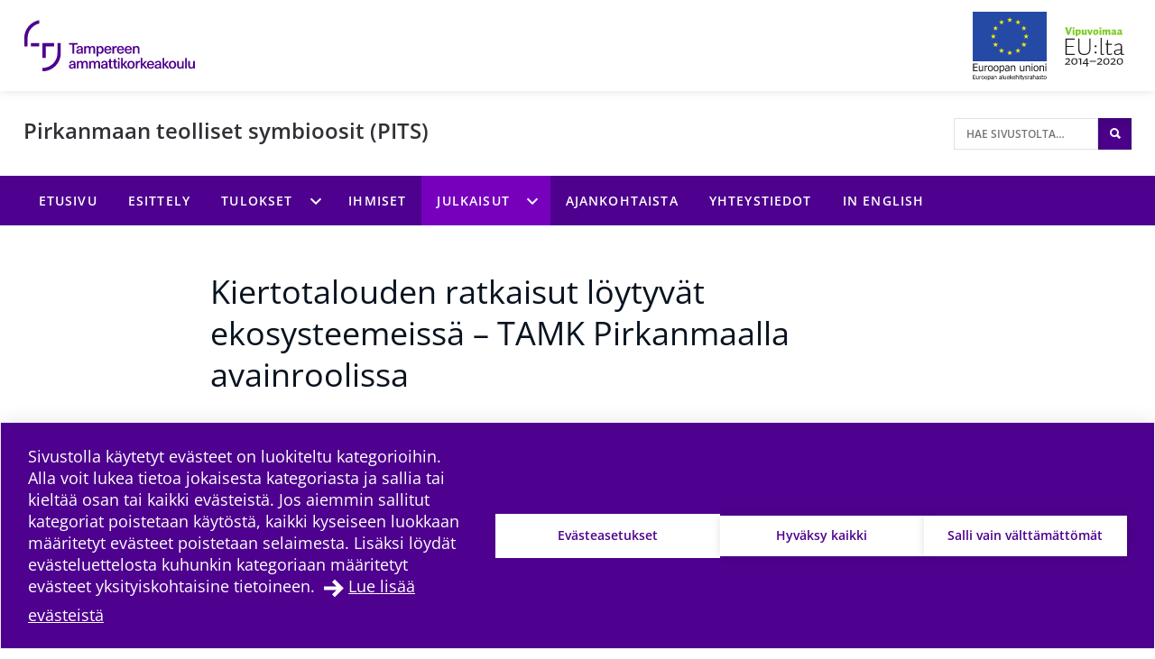

--- FILE ---
content_type: text/html; charset=UTF-8
request_url: https://projects.tuni.fi/pits/blogitekstit/kiertotalouden-ratkaisut-loytyvat-ekosysteemeissa-tamk-pirkanmaalla-avainroolissa/
body_size: 12260
content:
<!doctype html>
    
    <html class="no-js Single theme-color-option-" lang="fi" >
        <head>

            
            
                
                <script src="https://cdn.cookiehub.eu/c2/3aacb68e.js"></script>
                <script type="text/javascript">
                document.addEventListener("DOMContentLoaded", function(event) {
                var cpm = {};
                window.cookiehub.load(cpm);
                });
                </script>
            

            <meta charset="utf-8">
            <meta http-equiv="x-ua-compatible" content="ie=edge">
            <meta name="viewport" content="width=device-width, initial-scale=1.0">
            

            
            
                <script async type="text/plain" data-cookieconsent="statistics" src="https://www.googletagmanager.com/gtag/js?id=G-0CK6HLRL2M"></script>
                <script type="text/plain" data-cookieconsent="statistics">
                    window.dataLayer = window.dataLayer || [];
                    function gtag(){window.dataLayer.push(arguments);}
                    gtag('js', new Date());

                    gtag('config', 'G-0CK6HLRL2M', {'anonymize_ip': true});
                    
                </script>
            

            
            

            
            
            <style id="accessible-outline"></style>

            <title>Kiertotalouden ratkaisut löytyvät ekosysteemeissä – TAMK Pirkanmaalla avainroolissa | Pirkanmaan teolliset symbioosit (PITS) | Tampereen korkeakouluyhteisö</title>
	<style>img:is([sizes="auto" i], [sizes^="auto," i]) { contain-intrinsic-size: 3000px 1500px }</style>
	
<!-- The SEO Framework by Sybre Waaijer -->
<link rel="canonical" href="https://projects.tuni.fi/pits/blogitekstit/kiertotalouden-ratkaisut-loytyvat-ekosysteemeissa-tamk-pirkanmaalla-avainroolissa/" />
<meta name="description" content="PITS&#x2d;projektin uusin blogi luettavissa!" />
<meta property="og:type" content="article" />
<meta property="og:locale" content="fi_FI" />
<meta property="og:site_name" content="Pirkanmaan teolliset symbioosit (PITS)" />
<meta property="og:title" content="Kiertotalouden ratkaisut löytyvät ekosysteemeissä – TAMK Pirkanmaalla avainroolissa | Pirkanmaan teolliset symbioosit (PITS) | Tampereen korkeakouluyhteisö" />
<meta property="og:description" content="PITS&#x2d;projektin uusin blogi luettavissa!" />
<meta property="og:url" content="https://projects.tuni.fi/pits/blogitekstit/kiertotalouden-ratkaisut-loytyvat-ekosysteemeissa-tamk-pirkanmaalla-avainroolissa/" />
<meta property="og:image" content="https://projects.tuni.fi/app/uploads/d94cebae-herokuva-1920x825.jpg" />
<meta property="og:image:width" content="1920" />
<meta property="og:image:height" content="825" />
<meta property="og:image:alt" content="pits_herokuva" />
<meta property="article:published_time" content="2021-01-29T08:51:02+00:00" />
<meta property="article:modified_time" content="2022-07-14T08:29:57+00:00" />
<meta name="twitter:card" content="summary_large_image" />
<meta name="twitter:title" content="Kiertotalouden ratkaisut löytyvät ekosysteemeissä – TAMK Pirkanmaalla avainroolissa | Pirkanmaan teolliset symbioosit (PITS) | Tampereen korkeakouluyhteisö" />
<meta name="twitter:description" content="PITS&#x2d;projektin uusin blogi luettavissa!" />
<meta name="twitter:image" content="https://projects.tuni.fi/app/uploads/d94cebae-herokuva-1920x825.jpg" />
<meta name="twitter:image:alt" content="pits_herokuva" />
<script type="application/ld+json">{"@context":"https://schema.org","@graph":[{"@type":"WebSite","@id":"https://projects.tuni.fi/pits/#/schema/WebSite","url":"https://projects.tuni.fi/pits/","name":"Pirkanmaan teolliset symbioosit (PITS)","inLanguage":"fi","potentialAction":{"@type":"SearchAction","target":{"@type":"EntryPoint","urlTemplate":"https://projects.tuni.fi/pits/search/{search_term_string}/"},"query-input":"required name=search_term_string"},"publisher":{"@type":"Organization","@id":"https://projects.tuni.fi/pits/#/schema/Organization","name":"Pirkanmaan teolliset symbioosit (PITS)","url":"https://projects.tuni.fi/pits/","logo":{"@type":"ImageObject","url":"https://projects.tuni.fi/app/uploads/d94cebae-herokuva-1920x825.jpg","contentUrl":"https://projects.tuni.fi/app/uploads/d94cebae-herokuva-1920x825.jpg","width":1920,"height":825,"contentSize":"2143404"}}},{"@type":"WebPage","@id":"https://projects.tuni.fi/pits/blogitekstit/kiertotalouden-ratkaisut-loytyvat-ekosysteemeissa-tamk-pirkanmaalla-avainroolissa/","url":"https://projects.tuni.fi/pits/blogitekstit/kiertotalouden-ratkaisut-loytyvat-ekosysteemeissa-tamk-pirkanmaalla-avainroolissa/","name":"Kiertotalouden ratkaisut löytyvät ekosysteemeissä – TAMK Pirkanmaalla avainroolissa | Pirkanmaan teolliset symbioosit (PITS) | Tampereen korkeakouluyhteisö","description":"PITS&#x2d;projektin uusin blogi luettavissa!","inLanguage":"fi","isPartOf":{"@id":"https://projects.tuni.fi/pits/#/schema/WebSite"},"breadcrumb":{"@type":"BreadcrumbList","@id":"https://projects.tuni.fi/pits/#/schema/BreadcrumbList","itemListElement":[{"@type":"ListItem","position":1,"item":"https://projects.tuni.fi/pits/","name":"Pirkanmaan teolliset symbioosit (PITS)"},{"@type":"ListItem","position":2,"item":"https://projects.tuni.fi/pits/category/blogitekstit/","name":"Kiertotalouden ratkaisut löytyvät ekosysteemeissä – TAMK Pirkanmaalla avainroolissa | Pirkanmaan teolliset symbioosit (PITS) | Tampereen korkeakouluyhteisö"},{"@type":"ListItem","position":3,"name":"Kiertotalouden ratkaisut löytyvät ekosysteemeissä – TAMK Pirkanmaalla avainroolissa | Pirkanmaan teolliset symbioosit (PITS) | Tampereen korkeakouluyhteisö"}]},"potentialAction":{"@type":"ReadAction","target":"https://projects.tuni.fi/pits/blogitekstit/kiertotalouden-ratkaisut-loytyvat-ekosysteemeissa-tamk-pirkanmaalla-avainroolissa/"},"datePublished":"2021-01-29T08:51:02+00:00","dateModified":"2022-07-14T08:29:57+00:00","author":{"@type":"Person","@id":"https://projects.tuni.fi/pits/#/schema/Person/3bf2678f3dea048e529a7d8221f1b3d8","name":"Silja Kostia"}}]}</script>
<!-- / The SEO Framework by Sybre Waaijer | 22.98ms meta | 0.80ms boot -->

<link rel='dns-prefetch' href='//projects.tuni.fi' />
<link rel='stylesheet' id='papercite_css-css' href='https://projects.tuni.fi/app/plugins/papercite/papercite.css?ver=6.8.2' type='text/css' media='all' />
<link rel='stylesheet' id='dustpress-comments-styles-css' href='https://projects.tuni.fi/app/plugins/dustpress-comments/dist/dustpress-comments.css?ver%5B0%5D=1.2.0' type='text/css' media='all' />
<link rel='stylesheet' id='wp-block-library-css' href='https://projects.tuni.fi/pits/wp-includes/css/dist/block-library/style.min.css?ver=6.8.2' type='text/css' media='all' />
<style id='classic-theme-styles-inline-css' type='text/css'>
/*! This file is auto-generated */
.wp-block-button__link{color:#fff;background-color:#32373c;border-radius:9999px;box-shadow:none;text-decoration:none;padding:calc(.667em + 2px) calc(1.333em + 2px);font-size:1.125em}.wp-block-file__button{background:#32373c;color:#fff;text-decoration:none}
</style>
<style id='global-styles-inline-css' type='text/css'>
:root{--wp--preset--aspect-ratio--square: 1;--wp--preset--aspect-ratio--4-3: 4/3;--wp--preset--aspect-ratio--3-4: 3/4;--wp--preset--aspect-ratio--3-2: 3/2;--wp--preset--aspect-ratio--2-3: 2/3;--wp--preset--aspect-ratio--16-9: 16/9;--wp--preset--aspect-ratio--9-16: 9/16;--wp--preset--color--black: #000000;--wp--preset--color--cyan-bluish-gray: #abb8c3;--wp--preset--color--white: #ffffff;--wp--preset--color--pale-pink: #f78da7;--wp--preset--color--vivid-red: #cf2e2e;--wp--preset--color--luminous-vivid-orange: #ff6900;--wp--preset--color--luminous-vivid-amber: #fcb900;--wp--preset--color--light-green-cyan: #7bdcb5;--wp--preset--color--vivid-green-cyan: #00d084;--wp--preset--color--pale-cyan-blue: #8ed1fc;--wp--preset--color--vivid-cyan-blue: #0693e3;--wp--preset--color--vivid-purple: #9b51e0;--wp--preset--gradient--vivid-cyan-blue-to-vivid-purple: linear-gradient(135deg,rgba(6,147,227,1) 0%,rgb(155,81,224) 100%);--wp--preset--gradient--light-green-cyan-to-vivid-green-cyan: linear-gradient(135deg,rgb(122,220,180) 0%,rgb(0,208,130) 100%);--wp--preset--gradient--luminous-vivid-amber-to-luminous-vivid-orange: linear-gradient(135deg,rgba(252,185,0,1) 0%,rgba(255,105,0,1) 100%);--wp--preset--gradient--luminous-vivid-orange-to-vivid-red: linear-gradient(135deg,rgba(255,105,0,1) 0%,rgb(207,46,46) 100%);--wp--preset--gradient--very-light-gray-to-cyan-bluish-gray: linear-gradient(135deg,rgb(238,238,238) 0%,rgb(169,184,195) 100%);--wp--preset--gradient--cool-to-warm-spectrum: linear-gradient(135deg,rgb(74,234,220) 0%,rgb(151,120,209) 20%,rgb(207,42,186) 40%,rgb(238,44,130) 60%,rgb(251,105,98) 80%,rgb(254,248,76) 100%);--wp--preset--gradient--blush-light-purple: linear-gradient(135deg,rgb(255,206,236) 0%,rgb(152,150,240) 100%);--wp--preset--gradient--blush-bordeaux: linear-gradient(135deg,rgb(254,205,165) 0%,rgb(254,45,45) 50%,rgb(107,0,62) 100%);--wp--preset--gradient--luminous-dusk: linear-gradient(135deg,rgb(255,203,112) 0%,rgb(199,81,192) 50%,rgb(65,88,208) 100%);--wp--preset--gradient--pale-ocean: linear-gradient(135deg,rgb(255,245,203) 0%,rgb(182,227,212) 50%,rgb(51,167,181) 100%);--wp--preset--gradient--electric-grass: linear-gradient(135deg,rgb(202,248,128) 0%,rgb(113,206,126) 100%);--wp--preset--gradient--midnight: linear-gradient(135deg,rgb(2,3,129) 0%,rgb(40,116,252) 100%);--wp--preset--font-size--small: 13px;--wp--preset--font-size--medium: 20px;--wp--preset--font-size--large: 36px;--wp--preset--font-size--x-large: 42px;--wp--preset--spacing--20: 0.44rem;--wp--preset--spacing--30: 0.67rem;--wp--preset--spacing--40: 1rem;--wp--preset--spacing--50: 1.5rem;--wp--preset--spacing--60: 2.25rem;--wp--preset--spacing--70: 3.38rem;--wp--preset--spacing--80: 5.06rem;--wp--preset--shadow--natural: 6px 6px 9px rgba(0, 0, 0, 0.2);--wp--preset--shadow--deep: 12px 12px 50px rgba(0, 0, 0, 0.4);--wp--preset--shadow--sharp: 6px 6px 0px rgba(0, 0, 0, 0.2);--wp--preset--shadow--outlined: 6px 6px 0px -3px rgba(255, 255, 255, 1), 6px 6px rgba(0, 0, 0, 1);--wp--preset--shadow--crisp: 6px 6px 0px rgba(0, 0, 0, 1);}:where(.is-layout-flex){gap: 0.5em;}:where(.is-layout-grid){gap: 0.5em;}body .is-layout-flex{display: flex;}.is-layout-flex{flex-wrap: wrap;align-items: center;}.is-layout-flex > :is(*, div){margin: 0;}body .is-layout-grid{display: grid;}.is-layout-grid > :is(*, div){margin: 0;}:where(.wp-block-columns.is-layout-flex){gap: 2em;}:where(.wp-block-columns.is-layout-grid){gap: 2em;}:where(.wp-block-post-template.is-layout-flex){gap: 1.25em;}:where(.wp-block-post-template.is-layout-grid){gap: 1.25em;}.has-black-color{color: var(--wp--preset--color--black) !important;}.has-cyan-bluish-gray-color{color: var(--wp--preset--color--cyan-bluish-gray) !important;}.has-white-color{color: var(--wp--preset--color--white) !important;}.has-pale-pink-color{color: var(--wp--preset--color--pale-pink) !important;}.has-vivid-red-color{color: var(--wp--preset--color--vivid-red) !important;}.has-luminous-vivid-orange-color{color: var(--wp--preset--color--luminous-vivid-orange) !important;}.has-luminous-vivid-amber-color{color: var(--wp--preset--color--luminous-vivid-amber) !important;}.has-light-green-cyan-color{color: var(--wp--preset--color--light-green-cyan) !important;}.has-vivid-green-cyan-color{color: var(--wp--preset--color--vivid-green-cyan) !important;}.has-pale-cyan-blue-color{color: var(--wp--preset--color--pale-cyan-blue) !important;}.has-vivid-cyan-blue-color{color: var(--wp--preset--color--vivid-cyan-blue) !important;}.has-vivid-purple-color{color: var(--wp--preset--color--vivid-purple) !important;}.has-black-background-color{background-color: var(--wp--preset--color--black) !important;}.has-cyan-bluish-gray-background-color{background-color: var(--wp--preset--color--cyan-bluish-gray) !important;}.has-white-background-color{background-color: var(--wp--preset--color--white) !important;}.has-pale-pink-background-color{background-color: var(--wp--preset--color--pale-pink) !important;}.has-vivid-red-background-color{background-color: var(--wp--preset--color--vivid-red) !important;}.has-luminous-vivid-orange-background-color{background-color: var(--wp--preset--color--luminous-vivid-orange) !important;}.has-luminous-vivid-amber-background-color{background-color: var(--wp--preset--color--luminous-vivid-amber) !important;}.has-light-green-cyan-background-color{background-color: var(--wp--preset--color--light-green-cyan) !important;}.has-vivid-green-cyan-background-color{background-color: var(--wp--preset--color--vivid-green-cyan) !important;}.has-pale-cyan-blue-background-color{background-color: var(--wp--preset--color--pale-cyan-blue) !important;}.has-vivid-cyan-blue-background-color{background-color: var(--wp--preset--color--vivid-cyan-blue) !important;}.has-vivid-purple-background-color{background-color: var(--wp--preset--color--vivid-purple) !important;}.has-black-border-color{border-color: var(--wp--preset--color--black) !important;}.has-cyan-bluish-gray-border-color{border-color: var(--wp--preset--color--cyan-bluish-gray) !important;}.has-white-border-color{border-color: var(--wp--preset--color--white) !important;}.has-pale-pink-border-color{border-color: var(--wp--preset--color--pale-pink) !important;}.has-vivid-red-border-color{border-color: var(--wp--preset--color--vivid-red) !important;}.has-luminous-vivid-orange-border-color{border-color: var(--wp--preset--color--luminous-vivid-orange) !important;}.has-luminous-vivid-amber-border-color{border-color: var(--wp--preset--color--luminous-vivid-amber) !important;}.has-light-green-cyan-border-color{border-color: var(--wp--preset--color--light-green-cyan) !important;}.has-vivid-green-cyan-border-color{border-color: var(--wp--preset--color--vivid-green-cyan) !important;}.has-pale-cyan-blue-border-color{border-color: var(--wp--preset--color--pale-cyan-blue) !important;}.has-vivid-cyan-blue-border-color{border-color: var(--wp--preset--color--vivid-cyan-blue) !important;}.has-vivid-purple-border-color{border-color: var(--wp--preset--color--vivid-purple) !important;}.has-vivid-cyan-blue-to-vivid-purple-gradient-background{background: var(--wp--preset--gradient--vivid-cyan-blue-to-vivid-purple) !important;}.has-light-green-cyan-to-vivid-green-cyan-gradient-background{background: var(--wp--preset--gradient--light-green-cyan-to-vivid-green-cyan) !important;}.has-luminous-vivid-amber-to-luminous-vivid-orange-gradient-background{background: var(--wp--preset--gradient--luminous-vivid-amber-to-luminous-vivid-orange) !important;}.has-luminous-vivid-orange-to-vivid-red-gradient-background{background: var(--wp--preset--gradient--luminous-vivid-orange-to-vivid-red) !important;}.has-very-light-gray-to-cyan-bluish-gray-gradient-background{background: var(--wp--preset--gradient--very-light-gray-to-cyan-bluish-gray) !important;}.has-cool-to-warm-spectrum-gradient-background{background: var(--wp--preset--gradient--cool-to-warm-spectrum) !important;}.has-blush-light-purple-gradient-background{background: var(--wp--preset--gradient--blush-light-purple) !important;}.has-blush-bordeaux-gradient-background{background: var(--wp--preset--gradient--blush-bordeaux) !important;}.has-luminous-dusk-gradient-background{background: var(--wp--preset--gradient--luminous-dusk) !important;}.has-pale-ocean-gradient-background{background: var(--wp--preset--gradient--pale-ocean) !important;}.has-electric-grass-gradient-background{background: var(--wp--preset--gradient--electric-grass) !important;}.has-midnight-gradient-background{background: var(--wp--preset--gradient--midnight) !important;}.has-small-font-size{font-size: var(--wp--preset--font-size--small) !important;}.has-medium-font-size{font-size: var(--wp--preset--font-size--medium) !important;}.has-large-font-size{font-size: var(--wp--preset--font-size--large) !important;}.has-x-large-font-size{font-size: var(--wp--preset--font-size--x-large) !important;}
:where(.wp-block-post-template.is-layout-flex){gap: 1.25em;}:where(.wp-block-post-template.is-layout-grid){gap: 1.25em;}
:where(.wp-block-columns.is-layout-flex){gap: 2em;}:where(.wp-block-columns.is-layout-grid){gap: 2em;}
:root :where(.wp-block-pullquote){font-size: 1.5em;line-height: 1.6;}
</style>
<link rel='stylesheet' id='tablepress-default-css' href='https://projects.tuni.fi/app/plugins/tablepress/css/build/default.css?ver=2.4.4' type='text/css' media='all' />
<link rel='stylesheet' id='theme-css-css' href='https://projects.tuni.fi/app/themes/tampere3/assets/dist/main.css?ver=2.7.0' type='text/css' media='all' />
<script type="text/javascript" src="https://projects.tuni.fi/pits/wp-includes/js/jquery/jquery.min.js?ver=3.7.1" id="jquery-core-js" data-cookieconsent="ignore"></script data-cookieconsent="ignore">
<script type="text/javascript" src="https://projects.tuni.fi/pits/wp-includes/js/jquery/jquery-migrate.min.js?ver=3.4.1" id="jquery-migrate-js"></script>
<script type="text/javascript" src="https://projects.tuni.fi/app/plugins/dustpress-js/js/dustpress-min.js?ver=4.4.2" id="dustpress-js" data-cookieconsent="ignore"></script data-cookieconsent="ignore">
<script type="text/javascript" src="https://projects.tuni.fi/app/plugins/papercite/js/papercite.js?ver=6.8.2" id="papercite-js"></script>
<script type="text/javascript" src="https://projects.tuni.fi/pits/wp-includes/js/dist/dom-ready.min.js?ver=f77871ff7694fffea381" id="wp-dom-ready-js" data-cookieconsent="ignore"></script data-cookieconsent="ignore">
<script type="text/javascript" src="https://projects.tuni.fi/pits/wp-includes/js/dist/hooks.min.js?ver=4d63a3d491d11ffd8ac6" id="wp-hooks-js" data-cookieconsent="ignore"></script data-cookieconsent="ignore">
<script type="text/javascript" src="https://projects.tuni.fi/pits/wp-includes/js/dist/i18n.min.js?ver=5e580eb46a90c2b997e6" id="wp-i18n-js" data-cookieconsent="ignore"></script data-cookieconsent="ignore">
<script type="text/javascript" id="wp-i18n-js-after" data-cookieconsent="ignore">
/* <![CDATA[ */
wp.i18n.setLocaleData( { 'text direction\u0004ltr': [ 'ltr' ] } );
/* ]] data-cookieconsent="ignore"> */
</script data-cookieconsent="ignore">
<script type="text/javascript" id="wp-a11y-js-translations" data-cookieconsent="ignore">
/* <![CDATA[ */
( function( domain, translations ) {
	var localeData = translations.locale_data[ domain ] || translations.locale_data.messages;
	localeData[""].domain = domain;
	wp.i18n.setLocaleData( localeData, domain );
} )( "default", {"translation-revision-date":"2025-04-11 14:01:38+0000","generator":"GlotPress\/4.0.1","domain":"messages","locale_data":{"messages":{"":{"domain":"messages","plural-forms":"nplurals=2; plural=n != 1;","lang":"fi"},"Notifications":["Ilmoitukset"]}},"comment":{"reference":"wp-includes\/js\/dist\/a11y.js"}} );
/* ]] data-cookieconsent="ignore"> */
</script data-cookieconsent="ignore">
<script type="text/javascript" src="https://projects.tuni.fi/pits/wp-includes/js/dist/a11y.min.js?ver=3156534cc54473497e14" id="wp-a11y-js" data-cookieconsent="ignore"></script data-cookieconsent="ignore">
<script type="text/javascript" id="theme-js-js-extra">
/* <![CDATA[ */
var themeData = {"themeStrings":{"common":{"opens_in_new_window":"avautuu uuteen ikkunaan","opens_external_link":"ulkoinen linkki"},"image_gallery":{"gallery_aria_tooltip":"Klikkaa kuvaa suurentaaksesi sen","gallery_close_string":"Sulje"}},"baseDomain":"tuni.fi"};
var blogToolStrings = {"subscription_success":"Blog compilation subscribed successfully","subscription_error":"Blog compilation subscription failed","invalid_email":"Invalid email"};
/* ]]> */
</script>
<script type="text/javascript" id="theme-js-js-translations" data-cookieconsent="ignore">
/* <![CDATA[ */
( function( domain, translations ) {
	var localeData = translations.locale_data[ domain ] || translations.locale_data.messages;
	localeData[""].domain = domain;
	wp.i18n.setLocaleData( localeData, domain );
} )( "the-dustpress-theme", {"translation-revision-date":"2021-05-03 16:51+0300","generator":"WP-CLI\/2.3.0","source":"assets\/dist\/main.js","domain":"messages","locale_data":{"messages":{"":{"domain":"messages","lang":"fi","plural-forms":"nplurals=2; plural=(n != 1);"},"%d new articles loaded.":["%d uutta artikkelia ladattiin."]}}} );
/* ]] data-cookieconsent="ignore"> */
</script data-cookieconsent="ignore">
<script type="text/javascript" src="https://projects.tuni.fi/app/themes/tampere3/assets/dist/main.js?ver=2.7.0" id="theme-js-js" data-cookieconsent="ignore"></script data-cookieconsent="ignore">
<!-- Stream WordPress user activity plugin v4.1.1 -->
<!-- Analytics by WP Statistics - https://wp-statistics.com -->
<link rel="apple-touch-icon" sizes="180x180" href="https://projects.tuni.fi/app/themes/tampere3/assets/icons/apple-touch-icon.png"><link rel="icon" type="image/png" sizes="32x32" href="https://projects.tuni.fi/app/themes/tampere3/assets/icons/favicon-32x32.png"><link rel="icon" type="image/png" sizes="16x16" href="https://projects.tuni.fi/app/themes/tampere3/assets/icons/favicon-16x16.png"><link rel="manifest" href="https://projects.tuni.fi/app/themes/tampere3/assets/icons/site.webmanifest"><link rel="mask-icon" href="https://projects.tuni.fi/app/themes/tampere3/assets/icons/safari-pinned-tab.svg" color="#4b028a"><link rel="shortcut icon" href="https://projects.tuni.fi/app/themes/tampere3/assets/icons/favicon.ico"><meta name="msapplication-TileColor" content="#603cba"><meta name="msapplication-config" content="https://projects.tuni.fi/app/themes/tampere3/assets/icons/browserconfig.xml"><meta name="theme-color" content="#ffffff">
        </head>
        <body class="wp-singular post-template-default single single-post postid-886 single-format-standard wp-theme-tampere3 js-ui-not-touch">
            
            

            

            
            <div id="top" class="site-wrapper">
                <div id="document-top" tabindex="-1"></div>

            
    
    <header class="site-header" >
        <a href="#main-content" class="u-skip-to-content js-scroll-to">Hypp&auml;&auml; sis&auml;lt&ouml;&ouml;n</a>

        
        <div class="header-brand">
            <div class="content-wrapper-full">
                <div class="header-brand__inner">
                    
                        <a class="header-brand__logo-link" href="https://www.tuni.fi">
                            <picture class="header-brand__logo">
                                <img src="https://projects.tuni.fi/app/themes/tampere3/assets/images/logos/tamk2_fi.svg" alt="P&auml;&auml;sivustolle" class="header-brand__logo__img" />
                            </picture>
                        </a>
                    

                    
                        <div class="header-brand__logos">
                            
                                <div class="header-brand__financier-logos">
                                    
                                        <a href="https://www.rakennerahastot.fi/fi/" class="header-brand__financier-logos__logo eu_eakr">
                                            <img src="https://projects.tuni.fi/app/themes/tampere3/assets/images/logos/eu_eakr_fi.svg" alt="EU - Euroopan aluekehitysrahasto" />
                                        </a>
                                    
                                        <a href="https://www.rakennerahastot.fi/fi/" class="header-brand__financier-logos__logo vipuvoimaa_eu">
                                            <img src="https://projects.tuni.fi/app/themes/tampere3/assets/images/logos/vipuvoimaa_eu_fi.svg" alt="Vipuvoimaa EU:lta" />
                                        </a>
                                    
                                </div>
                            

                            

                            
                        </div>
                    
                </div>
            </div>
        </div>

        
<div class="header-main u-cf">
    <div class="content-wrapper-full-from-l">
        <div class="header-main-layout">

            
            

            
            <div class="header-main-layout__heading-area">
                <div class="header-main__headings-wrapper">
                    <div class="content-wrapper-until-l">
                        <div class="header-main__title">
                            
                            
                                <a href="https://projects.tuni.fi/pits/" class="header-main__title__link">Pirkanmaan teolliset symbioosit (PITS)</a>
                            
                        </div>

                        
                    </div>
                </div>
            </div>

            
            
                <div class="header-main-layout__nav-area">
                    <ul class="header-main__nav-list">

                        
                        
                            
                        

                        
                            <li class="header-main__nav-list__item">
                                
                                
<div id="header-search" class="header-search">

    
    <form id="header-search__form" class="header-search__form" method="get" action="https://projects.tuni.fi/pits/">
        <input type="text"
            id="header-search__form__input"
            class="header-search__form__input"
            name="s"
            placeholder="Hae sivustolta&hellip;"
            title="Hae sivustolta"
            aria-label="Hae sivustolta">

            
            <button type="submit" form="header-search__form" id="js-search-button" class="header-search__form__button theme-bg">
                <i class="ion-search" aria-hidden="true"></i>
                <span class="u-sr-only">Hae sivustolta</span>
            </button>
    </form>

</div>

                            </li>
                        
                    </ul>
                </div>
            
        </div>
    </div>
</div>


        
        
            <div class="mobile-nav-and-search">
    <div id="js-mobile-overlay"
        class="mobile-nav-and-search__overlay"
        aria-label="Mobiilivalikon alue" 
        aria-hidden="true">

        
        
            
            <div id="mobile-search" class="mobile-search theme-color-bg">
                <div class="content-wrapper">
                    
                    <form id="mobile-search__form" class="mobile-search__form" method="get" action="https://projects.tuni.fi/pits/">
                        <input type="text"
                            id="mobile-search__form__input"
                            class="mobile-search__form__input"
                            name="s"
                            placeholder="Hae hakusanalla&hellip;"
                            title="Hae hakusanalla"
                            aria-label="Hae hakusanalla">

                            
                            <button type="submit" form="mobile-search__form" id="js-mobile-search-button" class="mobile-search__form__button">
                                <i class="ion-search" aria-hidden="true"></i>
                                <span class="u-sr-only">
                                    Hae sivustolta
                                </span>
                            </button>
                    </form>
                </div>
            </div>
        

        
        

    <nav id="main-nav-mobile" class="main-nav main-nav--mobile" aria-label="P&auml;&auml;valikko">
        
        <ul class="menu-depth-1 main-nav__main-menu js-main-menu-nav" id="main-nav__main-menu--mobile">
    
        
        











<li class="js-menu-item main-nav__item main-nav__item--lvl-1 menu-item menu-item-4 page-frontpage">
<div class="main-nav__ctrls main-nav__ctrls--lvl-1 main-nav__ctrls--has-link">
	<a class="main-nav__link main-nav__link--lvl-1" href="https://projects.tuni.fi/pits/">
		<span class="main-nav__link__txt main-nav__link__txt--lvl-1">Etusivu</span>
	</a>

	
</div>


	

</li>

    
        
        











<li class="js-menu-item main-nav__item main-nav__item--lvl-1 menu-item menu-item-19 page-flexible">
<div class="main-nav__ctrls main-nav__ctrls--lvl-1 main-nav__ctrls--has-link">
	<a class="main-nav__link main-nav__link--lvl-1" href="https://projects.tuni.fi/pits/esittely/">
		<span class="main-nav__link__txt main-nav__link__txt--lvl-1">Esittely</span>
	</a>

	
</div>


	

</li>

    
        
        











	
		
	

<li class="js-menu-item main-nav__item main-nav__item--lvl-1 menu-item-has-children menu-item menu-item-1621 page-flexible">
<div class="main-nav__ctrls main-nav__ctrls--lvl-1 main-nav__ctrls--with-icon main-nav__ctrls--has-link">
	<a class="main-nav__link main-nav__link--lvl-1" href="https://projects.tuni.fi/pits/tulokset/">
		<span class="main-nav__link__txt main-nav__link__txt--lvl-1">Tulokset</span>
	</a>

	
		<button class="main-nav__submenu-toggle main-nav__submenu-toggle--lvl-1" aria-expanded="false" data-ctrl="Menu" data-cmd="toggleSubMenu">
			<span class="main-nav__submenu-icon main-nav__submenu-icon--lvl-1 sub-menu-btn-child">
				<span class="u-sr-only">Tulokset alavalikko</span>
			</span>
		</button>
	
</div>


	
		
			
			
			<ul class="js-sub-menu js-check-submenu-overflow--depth-2 main-nav__sub-menu main-nav__list main-nav__sub-menu--depth-2 main-nav__sub-menu--depth-2--not-edge" aria-hidden="true" aria-label="submenu">
		
		
			











	
		
	

<li class="js-menu-item main-nav__item main-nav__item--lvl-2 menu-item-has-children menu-item menu-item-2891">
<div class="main-nav__ctrls main-nav__ctrls--lvl-2 main-nav__ctrls--with-icon main-nav__ctrls--has-link">
	<a class="main-nav__link main-nav__link--lvl-2" href="https://projects.tuni.fi/pits/selvitykset/">
		<span class="main-nav__link__txt main-nav__link__txt--lvl-2">Taustaselvitykset</span>
	</a>

	
		<button class="main-nav__submenu-toggle main-nav__submenu-toggle--lvl-2" aria-expanded="false" data-ctrl="Menu" data-cmd="toggleSubMenu">
			<span class="main-nav__submenu-icon main-nav__submenu-icon--lvl-2 sub-menu-btn-child">
				<span class="u-sr-only">Taustaselvitykset alavalikko</span>
			</span>
		</button>
	
</div>


	
		
			
			
			<ul class="js-sub-menu js-check-submenu-overflow--depth-3 main-nav__sub-menu main-nav__list main-nav__sub-menu--depth-3 main-nav__sub-menu--depth-3--not-edge" aria-hidden="true" aria-label="submenu">
		
		
			











<li class="js-menu-item main-nav__item main-nav__item--lvl-3 menu-item menu-item-4647">
<div class="main-nav__ctrls main-nav__ctrls--lvl-3 main-nav__ctrls--has-link">
	<a class="main-nav__link main-nav__link--lvl-3" href="https://projects.tuni.fi/pits/tulokset/paperi-ja-pakkausalan-sivuvirrat-pirkanmaalla/">
		<span class="main-nav__link__txt main-nav__link__txt--lvl-3">Paperi- ja pakkausalan sivuvirrat Pirkanmaalla</span>
	</a>

	
</div>


	

</li>

		
			











<li class="js-menu-item main-nav__item main-nav__item--lvl-3 menu-item menu-item-4451">
<div class="main-nav__ctrls main-nav__ctrls--lvl-3 main-nav__ctrls--has-link">
	<a class="main-nav__link main-nav__link--lvl-3" href="https://projects.tuni.fi/pits/tulokset/tunnistettuja-sivuvirtoja/">
		<span class="main-nav__link__txt main-nav__link__txt--lvl-3">Miltei 100 tunnistetun sivuvirran listaus!</span>
	</a>

	
</div>


	

</li>

		
			











<li class="js-menu-item main-nav__item main-nav__item--lvl-3 menu-item menu-item-1589">
<div class="main-nav__ctrls main-nav__ctrls--lvl-3 main-nav__ctrls--has-link">
	<a class="main-nav__link main-nav__link--lvl-3" href="https://projects.tuni.fi/pits/tulokset/sivuvirrat-liikkuvat-sastamalassa/">
		<span class="main-nav__link__txt main-nav__link__txt--lvl-3">Sivuvirrat liikkuvat Sastamalassa</span>
	</a>

	
</div>


	

</li>

		
			











<li class="js-menu-item main-nav__item main-nav__item--lvl-3 menu-item menu-item-1467">
<div class="main-nav__ctrls main-nav__ctrls--lvl-3 main-nav__ctrls--has-link">
	<a class="main-nav__link main-nav__link--lvl-3" href="https://projects.tuni.fi/pits/tulokset/elintarviketeollisuuden-sivuvirrat-pirkanmaalla/">
		<span class="main-nav__link__txt main-nav__link__txt--lvl-3">Elintarviketeollisuuden sivuvirrat Pirkanmaalla</span>
	</a>

	
</div>


	

</li>

		
			











<li class="js-menu-item main-nav__item main-nav__item--lvl-3 menu-item menu-item-1475">
<div class="main-nav__ctrls main-nav__ctrls--lvl-3 main-nav__ctrls--has-link">
	<a class="main-nav__link main-nav__link--lvl-3" href="https://projects.tuni.fi/pits/tulokset/yritysten-sivuvirrat-ja-niiden-hyodyntaminen-nokialla/">
		<span class="main-nav__link__txt main-nav__link__txt--lvl-3">Yritysten sivuvirrat ja niiden hyödyntäminen Nokialla</span>
	</a>

	
</div>


	

</li>

		
			











<li class="js-menu-item main-nav__item main-nav__item--lvl-3 menu-item menu-item-1593">
<div class="main-nav__ctrls main-nav__ctrls--lvl-3 main-nav__ctrls--has-link">
	<a class="main-nav__link main-nav__link--lvl-3" href="https://projects.tuni.fi/pits/tulokset/sivuvirrat-lisaarvoa-tuottavana-resurssina-pirkkalassa/">
		<span class="main-nav__link__txt main-nav__link__txt--lvl-3">Sivuvirrat lisäarvoa tuottavana resurssina Pirkkalassa</span>
	</a>

	
</div>


	

</li>

		
			











<li class="js-menu-item main-nav__item main-nav__item--lvl-3 menu-item menu-item-1581">
<div class="main-nav__ctrls main-nav__ctrls--lvl-3 main-nav__ctrls--has-link">
	<a class="main-nav__link main-nav__link--lvl-3" href="https://projects.tuni.fi/pits/tulokset/paperi-ja-pakkausteollisuuden-sivuvirtojen-hyodyntaminen-luomulannoitteiden-valmistamisessa/">
		<span class="main-nav__link__txt main-nav__link__txt--lvl-3">Paperi- ja pakkausteollisuuden sivuvirrat luomulannoitteiden valmistamisessa</span>
	</a>

	
</div>


	

</li>

		
		
			</ul>
			
		
	

</li>

		
			











	
		
	

<li class="js-menu-item main-nav__item main-nav__item--lvl-2 menu-item-has-children menu-item menu-item-2895">
<div class="main-nav__ctrls main-nav__ctrls--lvl-2 main-nav__ctrls--with-icon main-nav__ctrls--has-link">
	<a class="main-nav__link main-nav__link--lvl-2" href="https://projects.tuni.fi/pits/symbioosiaihiot/">
		<span class="main-nav__link__txt main-nav__link__txt--lvl-2">Toteutuneet yhteistyöt</span>
	</a>

	
		<button class="main-nav__submenu-toggle main-nav__submenu-toggle--lvl-2" aria-expanded="false" data-ctrl="Menu" data-cmd="toggleSubMenu">
			<span class="main-nav__submenu-icon main-nav__submenu-icon--lvl-2 sub-menu-btn-child">
				<span class="u-sr-only">Toteutuneet yhteistyöt alavalikko</span>
			</span>
		</button>
	
</div>


	
		
			
			
			<ul class="js-sub-menu js-check-submenu-overflow--depth-3 main-nav__sub-menu main-nav__list main-nav__sub-menu--depth-3 main-nav__sub-menu--depth-3--not-edge" aria-hidden="true" aria-label="submenu">
		
		
			











<li class="js-menu-item main-nav__item main-nav__item--lvl-3 menu-item menu-item-4721">
<div class="main-nav__ctrls main-nav__ctrls--lvl-3 main-nav__ctrls--has-link">
	<a class="main-nav__link main-nav__link--lvl-3" href="https://projects.tuni.fi/pits/tulokset/case-laminoinnin-korvaaminen-barrier-paallysteella-paperituotteessa/">
		<span class="main-nav__link__txt main-nav__link__txt--lvl-3">Case: Laminoinnin korvaaminen barrier-päällysteellä paperituotteessa</span>
	</a>

	
</div>


	

</li>

		
			











<li class="js-menu-item main-nav__item main-nav__item--lvl-3 menu-item menu-item-4727">
<div class="main-nav__ctrls main-nav__ctrls--lvl-3 main-nav__ctrls--has-link">
	<a class="main-nav__link main-nav__link--lvl-3" href="https://projects.tuni.fi/pits/tulokset/case-laminoinnin-korvaaminen-barrier-paallysteella-paperituotteessa-2/">
		<span class="main-nav__link__txt main-nav__link__txt--lvl-3">Case: Laminoinnin korvaaminen barrier-päällysteellä paperituotteessa (2)</span>
	</a>

	
</div>


	

</li>

		
			











<li class="js-menu-item main-nav__item main-nav__item--lvl-3 menu-item menu-item-4684">
<div class="main-nav__ctrls main-nav__ctrls--lvl-3 main-nav__ctrls--has-link">
	<a class="main-nav__link main-nav__link--lvl-3" href="https://projects.tuni.fi/pits/tulokset/case-kelluva-asumisratkaisu-kesakuu-2022/">
		<span class="main-nav__link__txt main-nav__link__txt--lvl-3">Case: kelluva asumisratkaisu – kesäkuu 2021</span>
	</a>

	
</div>


	

</li>

		
			











<li class="js-menu-item main-nav__item main-nav__item--lvl-3 menu-item menu-item-1735">
<div class="main-nav__ctrls main-nav__ctrls--lvl-3 main-nav__ctrls--has-link">
	<a class="main-nav__link main-nav__link--lvl-3" href="https://projects.tuni.fi/pits/blogitekstit/maskisampyloiden-demostraatio-campusravitan-keittiolla-31-5-2022/">
		<span class="main-nav__link__txt main-nav__link__txt--lvl-3">Case: mäskistä sämpyläksi – Toukokuu 2022</span>
	</a>

	
</div>


	

</li>

		
			











<li class="js-menu-item main-nav__item main-nav__item--lvl-3 menu-item menu-item-1775">
<div class="main-nav__ctrls main-nav__ctrls--lvl-3 main-nav__ctrls--has-link">
	<a class="main-nav__link main-nav__link--lvl-3" href="https://projects.tuni.fi/pits/blogitekstit/maskipaperidemonstraatio-paperilaboratoriossa-19-5/">
		<span class="main-nav__link__txt main-nav__link__txt--lvl-3">Case: mäskistä paperiksi – Toukokuu 2022</span>
	</a>

	
</div>


	

</li>

		
			











<li class="js-menu-item main-nav__item main-nav__item--lvl-3 menu-item menu-item-3547">
<div class="main-nav__ctrls main-nav__ctrls--lvl-3 main-nav__ctrls--has-link">
	<a class="main-nav__link main-nav__link--lvl-3" href="https://projects.tuni.fi/pits/tulokset/lue-hs-resurssiviisaus-synnyttaa-uutta-liiketoimintaa-22-09-2022/">
		<span class="main-nav__link__txt main-nav__link__txt--lvl-3">HS Yhteistyö 9/2022</span>
	</a>

	
</div>


	

</li>

		
			











<li class="js-menu-item main-nav__item main-nav__item--lvl-3 menu-item menu-item-3349">
<div class="main-nav__ctrls main-nav__ctrls--lvl-3 main-nav__ctrls--has-link">
	<a class="main-nav__link main-nav__link--lvl-3" href="https://projects.tuni.fi/pits/tulokset/case-kuormalavat-kiertoon/">
		<span class="main-nav__link__txt main-nav__link__txt--lvl-3">Case: kuormalavoista uutta liiketoimintaa – toukokuu 2022</span>
	</a>

	
</div>


	

</li>

		
			











<li class="js-menu-item main-nav__item main-nav__item--lvl-3 menu-item menu-item-4163">
<div class="main-nav__ctrls main-nav__ctrls--lvl-3 main-nav__ctrls--has-link">
	<a class="main-nav__link main-nav__link--lvl-3" href="https://projects.tuni.fi/pits/tulokset/case-kuormalavoille-uusi-kayttotarkoitus-toukokuu-2022/">
		<span class="main-nav__link__txt main-nav__link__txt--lvl-3">Case: kuormalavoista teatterilavaksi – toukokuu 2022</span>
	</a>

	
</div>


	

</li>

		
			











<li class="js-menu-item main-nav__item main-nav__item--lvl-3 menu-item menu-item-4295">
<div class="main-nav__ctrls main-nav__ctrls--lvl-3 main-nav__ctrls--has-link">
	<a class="main-nav__link main-nav__link--lvl-3" href="https://projects.tuni.fi/pits/tulokset/case-kierratysmateriaalit-3d-tulostuksessa-elokuu-2022/">
		<span class="main-nav__link__txt main-nav__link__txt--lvl-3">Case: kierrätysmateriaalit 3D-tulostuksessa – elokuu 2022</span>
	</a>

	
</div>


	

</li>

		
			











<li class="js-menu-item main-nav__item main-nav__item--lvl-3 menu-item menu-item-4620">
<div class="main-nav__ctrls main-nav__ctrls--lvl-3 main-nav__ctrls--has-link">
	<a class="main-nav__link main-nav__link--lvl-3" href="https://projects.tuni.fi/pits/tulokset/aaltopahvin-stanssausjatteen-hyodyntaminen-kuituvalostuotteiden-valmistuksessa-joulukuu-2022/">
		<span class="main-nav__link__txt main-nav__link__txt--lvl-3">Aaltopahvin stanssausjätteen hyödyntäminen kuituvalostuotteiden valmistuksessa – joulukuu 2022</span>
	</a>

	
</div>


	

</li>

		
			











<li class="js-menu-item main-nav__item main-nav__item--lvl-3 menu-item menu-item-4367">
<div class="main-nav__ctrls main-nav__ctrls--lvl-3 main-nav__ctrls--has-link">
	<a class="main-nav__link main-nav__link--lvl-3" href="https://projects.tuni.fi/pits/tulokset/case-pavunkuorista-kuoriketta/">
		<span class="main-nav__link__txt main-nav__link__txt--lvl-3">Case: kahvipavun kuorista huussikuoriketta – marraskuu 2022</span>
	</a>

	
</div>


	

</li>

		
			











<li class="js-menu-item main-nav__item main-nav__item--lvl-3 menu-item menu-item-4606">
<div class="main-nav__ctrls main-nav__ctrls--lvl-3 main-nav__ctrls--has-link">
	<a class="main-nav__link main-nav__link--lvl-3" href="https://projects.tuni.fi/pits/tulokset/case-juuttisakeille-uusi-tehtava-joulukuu-2022/">
		<span class="main-nav__link__txt main-nav__link__txt--lvl-3">Case: hakkeen varastointia juuttisäkeissä – joulukuu 2022</span>
	</a>

	
</div>


	

</li>

		
			











<li class="js-menu-item main-nav__item main-nav__item--lvl-3 menu-item menu-item-4696">
<div class="main-nav__ctrls main-nav__ctrls--lvl-3 main-nav__ctrls--has-link">
	<a class="main-nav__link main-nav__link--lvl-3" href="https://projects.tuni.fi/pits/tulokset/case-juuttisakit-klapisakkeina/">
		<span class="main-nav__link__txt main-nav__link__txt--lvl-3">Case: Juuttisäkit klapisäkkeinä – joulukuu 2022</span>
	</a>

	
</div>


	

</li>

		
		
			</ul>
			
		
	

</li>

		
		
			</ul>
			
		
	

</li>

    
        
        











<li class="js-menu-item main-nav__item main-nav__item--lvl-1 menu-item menu-item-25 page-contacts">
<div class="main-nav__ctrls main-nav__ctrls--lvl-1 main-nav__ctrls--has-link">
	<a class="main-nav__link main-nav__link--lvl-1" href="https://projects.tuni.fi/pits/ihmiset/">
		<span class="main-nav__link__txt main-nav__link__txt--lvl-1">Ihmiset</span>
	</a>

	
</div>


	

</li>

    
        
        




	
	
    








	
		
	

<li class="js-menu-item main-nav__item main-nav__item--lvl-1 menu-item-has-children current-menu-parent menu-item menu-item-31 page-publicationspage js-active">
<div class="main-nav__ctrls main-nav__ctrls--lvl-1 main-nav__ctrls--with-icon main-nav__ctrls--has-link">
	<a class="main-nav__link main-nav__link--lvl-1" href="https://projects.tuni.fi/pits/julkaisut/">
		<span class="main-nav__link__txt main-nav__link__txt--lvl-1">Julkaisut</span>
	</a>

	
		<button class="main-nav__submenu-toggle main-nav__submenu-toggle--lvl-1" aria-expanded="true" data-ctrl="Menu" data-cmd="toggleSubMenu">
			<span class="main-nav__submenu-icon main-nav__submenu-icon--lvl-1 sub-menu-btn-child">
				<span class="u-sr-only">Julkaisut alavalikko</span>
			</span>
		</button>
	
</div>


	
		
			
			
			<ul class="js-sub-menu js-check-submenu-overflow--depth-2 main-nav__sub-menu main-nav__list main-nav__sub-menu--depth-2 main-nav__sub-menu--depth-2--not-edge js-active" aria-hidden="false" aria-label="submenu">
		
		
			




	
	
    








	
		
	

<li class="js-menu-item main-nav__item main-nav__item--lvl-2 menu-item-has-children current-menu-parent menu-item menu-item-1899 js-active">
<div class="main-nav__ctrls main-nav__ctrls--lvl-2 main-nav__ctrls--with-icon main-nav__ctrls--has-link">
	<a class="main-nav__link main-nav__link--lvl-2" href="https://projects.tuni.fi/pits/artikkelit/">
		<span class="main-nav__link__txt main-nav__link__txt--lvl-2">Blogitekstit</span>
	</a>

	
		<button class="main-nav__submenu-toggle main-nav__submenu-toggle--lvl-2" aria-expanded="true" data-ctrl="Menu" data-cmd="toggleSubMenu">
			<span class="main-nav__submenu-icon main-nav__submenu-icon--lvl-2 sub-menu-btn-child">
				<span class="u-sr-only">Blogitekstit alavalikko</span>
			</span>
		</button>
	
</div>


	
		
			
			
			<ul class="js-sub-menu js-check-submenu-overflow--depth-3 main-nav__sub-menu main-nav__list main-nav__sub-menu--depth-3 main-nav__sub-menu--depth-3--not-edge js-active" aria-hidden="false" aria-label="submenu">
		
		
			











<li class="js-menu-item main-nav__item main-nav__item--lvl-3 menu-item menu-item-4547">
<div class="main-nav__ctrls main-nav__ctrls--lvl-3 main-nav__ctrls--has-link">
	<a class="main-nav__link main-nav__link--lvl-3" href="https://projects.tuni.fi/pits/blogitekstit/mita-vaaditaan-etta-rakennusalan-kiertotalous-ottaisi-tuulta-purjeisiin/">
		<span class="main-nav__link__txt main-nav__link__txt--lvl-3">Mitä vaaditaan, että rakennusalan kiertotalous ottaisi tuulta purjeisiin?</span>
	</a>

	
</div>


	

</li>

		
			











<li class="js-menu-item main-nav__item main-nav__item--lvl-3 menu-item menu-item-4581">
<div class="main-nav__ctrls main-nav__ctrls--lvl-3 main-nav__ctrls--has-link">
	<a class="main-nav__link main-nav__link--lvl-3" href="https://projects.tuni.fi/pits/blogitekstit/maski-haaste-vai-mahdollisuus/">
		<span class="main-nav__link__txt main-nav__link__txt--lvl-3">Mäski – haaste vai mahdollisuus?</span>
	</a>

	
</div>


	

</li>

		
			











<li class="js-menu-item main-nav__item main-nav__item--lvl-3 menu-item menu-item-4077">
<div class="main-nav__ctrls main-nav__ctrls--lvl-3 main-nav__ctrls--has-link">
	<a class="main-nav__link main-nav__link--lvl-3" href="https://projects.tuni.fi/pits/blogitekstit/teolliset-symbioosit-edistavat-kiertotaloutta-kaytannossa-mutta-eivat-synny-itsestaan/">
		<span class="main-nav__link__txt main-nav__link__txt--lvl-3">Teolliset symbioosit edistävät kiertotaloutta käytännössä, mutta eivät synny itsestään</span>
	</a>

	
</div>


	

</li>

		
			











<li class="js-menu-item main-nav__item main-nav__item--lvl-3 menu-item menu-item-3711">
<div class="main-nav__ctrls main-nav__ctrls--lvl-3 main-nav__ctrls--has-link">
	<a class="main-nav__link main-nav__link--lvl-3" href="https://projects.tuni.fi/pits/blogitekstit/elintarvikealan-sivuvirrat-hyotykayttoon/">
		<span class="main-nav__link__txt main-nav__link__txt--lvl-3">Elintarvikealan sivuvirrat hyötykäyttöön</span>
	</a>

	
</div>


	

</li>

		
			











<li class="js-menu-item main-nav__item main-nav__item--lvl-3 menu-item menu-item-3911">
<div class="main-nav__ctrls main-nav__ctrls--lvl-3 main-nav__ctrls--has-link">
	<a class="main-nav__link main-nav__link--lvl-3" href="https://projects.tuni.fi/pits/blogitekstit/3911/">
		<span class="main-nav__link__txt main-nav__link__txt--lvl-3">Liiketoiminnan muutos tavaroista palveluiksi kiinnosti Pirkanmaan teolliset symbioosit -hankkeen webinaarissa</span>
	</a>

	
</div>


	

</li>

		
			











<li class="js-menu-item main-nav__item main-nav__item--lvl-3 menu-item menu-item-2677">
<div class="main-nav__ctrls main-nav__ctrls--lvl-3 main-nav__ctrls--has-link">
	<a class="main-nav__link main-nav__link--lvl-3" href="https://projects.tuni.fi/pits/tapahtumat/pits-kiertaa-pirkanmaata-roadshow-2022/">
		<span class="main-nav__link__txt main-nav__link__txt--lvl-3">PITS kiertää Pirkanmaata – Roadshow 2022</span>
	</a>

	
</div>


	

</li>

		
			











<li class="js-menu-item main-nav__item main-nav__item--lvl-3 menu-item menu-item-2905">
<div class="main-nav__ctrls main-nav__ctrls--lvl-3 main-nav__ctrls--has-link">
	<a class="main-nav__link main-nav__link--lvl-3" href="https://projects.tuni.fi/pits/tapahtumat/minityopajasarja-2022/">
		<span class="main-nav__link__txt main-nav__link__txt--lvl-3">Kahvipöydän ääressä keskustelu kuplii – työpajat &#038; minityöpajasarja 2021-22</span>
	</a>

	
</div>


	

</li>

		
			











<li class="js-menu-item main-nav__item main-nav__item--lvl-3 menu-item menu-item-1355">
<div class="main-nav__ctrls main-nav__ctrls--lvl-3 main-nav__ctrls--has-link">
	<a class="main-nav__link main-nav__link--lvl-3" href="https://projects.tuni.fi/pits/blogitekstit/blogi-materiaalitori-kiertotalouden-tinder-kiinnosti-motivan-ja-pirkanmaan-teolliset-symbioosit-pits-hankkeen-webinaarissa/">
		<span class="main-nav__link__txt main-nav__link__txt--lvl-3">Materiaalitori, ”kiertotalouden Tinder”, kiinnosti Motivan ja Pirkanmaan teolliset symbioosit (PITS) -hankkeen webinaarissa</span>
	</a>

	
</div>


	

</li>

		
			











<li class="js-menu-item main-nav__item main-nav__item--lvl-3 menu-item menu-item-1235">
<div class="main-nav__ctrls main-nav__ctrls--lvl-3 main-nav__ctrls--has-link">
	<a class="main-nav__link main-nav__link--lvl-3" href="https://projects.tuni.fi/pits/blogitekstit/blogi-kun-historia-hybridi-ja-kiertotalous-kohtaavat/">
		<span class="main-nav__link__txt main-nav__link__txt--lvl-3">Kun historia, hybridi ja kiertotalous kohtaavat</span>
	</a>

	
</div>


	

</li>

		
			











<li class="js-menu-item main-nav__item main-nav__item--lvl-3 menu-item menu-item-1209">
<div class="main-nav__ctrls main-nav__ctrls--lvl-3 main-nav__ctrls--has-link">
	<a class="main-nav__link main-nav__link--lvl-3" href="https://projects.tuni.fi/pits/blogitekstit/blogi-tamkissa-etsitaan-ratkaisuja-muovin-kierratykseen/">
		<span class="main-nav__link__txt main-nav__link__txt--lvl-3">TAMKissa etsitään ratkaisuja muovin kierrätykseen</span>
	</a>

	
</div>


	

</li>

		
			











<li class="js-menu-item main-nav__item main-nav__item--lvl-3 menu-item menu-item-1153">
<div class="main-nav__ctrls main-nav__ctrls--lvl-3 main-nav__ctrls--has-link">
	<a class="main-nav__link main-nav__link--lvl-3" href="https://projects.tuni.fi/pits/blogitekstit/blogi-ei-mitaan-pitsin-nyplaysta/">
		<span class="main-nav__link__txt main-nav__link__txt--lvl-3">Ei mitään PITSin nypläystä</span>
	</a>

	
</div>


	

</li>

		
			











<li class="js-menu-item main-nav__item main-nav__item--lvl-3 menu-item menu-item-958">
<div class="main-nav__ctrls main-nav__ctrls--lvl-3 main-nav__ctrls--has-link">
	<a class="main-nav__link main-nav__link--lvl-3" href="https://projects.tuni.fi/pits/blogitekstit/blogi-kultaa-etsimassa-kiertotaloudesta/">
		<span class="main-nav__link__txt main-nav__link__txt--lvl-3">Kultaa etsimässä kiertotaloudesta</span>
	</a>

	
</div>


	

</li>

		
			











<li class="js-menu-item main-nav__item main-nav__item--lvl-3 current-menu-item menu-item menu-item-886">
<div class="main-nav__ctrls main-nav__ctrls--lvl-3 main-nav__ctrls--has-link">
	<a class="main-nav__link main-nav__link--lvl-3" href="https://projects.tuni.fi/pits/blogitekstit/kiertotalouden-ratkaisut-loytyvat-ekosysteemeissa-tamk-pirkanmaalla-avainroolissa/">
		<span class="main-nav__link__txt main-nav__link__txt--lvl-3">Kiertotalouden ratkaisut löytyvät ekosysteemeissä – TAMK Pirkanmaalla avainroolissa</span>
	</a>

	
</div>


	

</li>

		
		
			</ul>
			
		
	

</li>

		
			











	
		
	

<li class="js-menu-item main-nav__item main-nav__item--lvl-2 menu-item-has-children menu-item menu-item-1923">
<div class="main-nav__ctrls main-nav__ctrls--lvl-2 main-nav__ctrls--with-icon main-nav__ctrls--has-link">
	<a class="main-nav__link main-nav__link--lvl-2" href="https://projects.tuni.fi/pits/podcast/">
		<span class="main-nav__link__txt main-nav__link__txt--lvl-2">Podcast</span>
	</a>

	
		<button class="main-nav__submenu-toggle main-nav__submenu-toggle--lvl-2" aria-expanded="false" data-ctrl="Menu" data-cmd="toggleSubMenu">
			<span class="main-nav__submenu-icon main-nav__submenu-icon--lvl-2 sub-menu-btn-child">
				<span class="u-sr-only">Podcast alavalikko</span>
			</span>
		</button>
	
</div>


	
		
			
			
			<ul class="js-sub-menu js-check-submenu-overflow--depth-3 main-nav__sub-menu main-nav__list main-nav__sub-menu--depth-3 main-nav__sub-menu--depth-3--not-edge" aria-hidden="true" aria-label="submenu">
		
		
			











<li class="js-menu-item main-nav__item main-nav__item--lvl-3 menu-item menu-item-3465">
<div class="main-nav__ctrls main-nav__ctrls--lvl-3 main-nav__ctrls--has-link">
	<a class="main-nav__link main-nav__link--lvl-3" href="https://projects.tuni.fi/pits/podcastit/podcast-3d-tulostus-osana-kiertotaloutta/">
		<span class="main-nav__link__txt main-nav__link__txt--lvl-3">Podcast: 3D-tulostus osana kiertotaloutta</span>
	</a>

	
</div>


	

</li>

		
			











<li class="js-menu-item main-nav__item main-nav__item--lvl-3 menu-item menu-item-1535">
<div class="main-nav__ctrls main-nav__ctrls--lvl-3 main-nav__ctrls--has-link">
	<a class="main-nav__link main-nav__link--lvl-3" href="https://projects.tuni.fi/pits/podcastit/silja-kostia-ideakahvit-podcastin-vieraana/">
		<span class="main-nav__link__txt main-nav__link__txt--lvl-3">Silja Kostia Ideakahvit Podcastin vieraana</span>
	</a>

	
</div>


	

</li>

		
		
			</ul>
			
		
	

</li>

		
			











	
		
	

<li class="js-menu-item main-nav__item main-nav__item--lvl-2 menu-item-has-children menu-item menu-item-1943">
<div class="main-nav__ctrls main-nav__ctrls--lvl-2 main-nav__ctrls--with-icon main-nav__ctrls--has-link">
	<a class="main-nav__link main-nav__link--lvl-2" href="https://projects.tuni.fi/pits/tiedotteet/">
		<span class="main-nav__link__txt main-nav__link__txt--lvl-2">Tapahtumat</span>
	</a>

	
		<button class="main-nav__submenu-toggle main-nav__submenu-toggle--lvl-2" aria-expanded="false" data-ctrl="Menu" data-cmd="toggleSubMenu">
			<span class="main-nav__submenu-icon main-nav__submenu-icon--lvl-2 sub-menu-btn-child">
				<span class="u-sr-only">Tapahtumat alavalikko</span>
			</span>
		</button>
	
</div>


	
		
			
			
			<ul class="js-sub-menu js-check-submenu-overflow--depth-3 main-nav__sub-menu main-nav__list main-nav__sub-menu--depth-3 main-nav__sub-menu--depth-3--not-edge" aria-hidden="true" aria-label="submenu">
		
		
			











<li class="js-menu-item main-nav__item main-nav__item--lvl-3 menu-item menu-item-4305">
<div class="main-nav__ctrls main-nav__ctrls--lvl-3 main-nav__ctrls--has-link">
	<a class="main-nav__link main-nav__link--lvl-3" href="https://projects.tuni.fi/pits/tapahtumat/tulossa-kesalla-2023-pits-hankkeen-loppuseminaari/">
		<span class="main-nav__link__txt main-nav__link__txt--lvl-3">Tulossa kesällä 2023: PITS-hankkeen loppuseminaari</span>
	</a>

	
</div>


	

</li>

		
			











<li class="js-menu-item main-nav__item main-nav__item--lvl-3 menu-item menu-item-3593">
<div class="main-nav__ctrls main-nav__ctrls--lvl-3 main-nav__ctrls--has-link">
	<a class="main-nav__link main-nav__link--lvl-3" href="https://projects.tuni.fi/pits/tapahtumat/rakennusjate-kustannuksesta-tuotoksi-verkostoitumistilaisuus-14-11/">
		<span class="main-nav__link__txt main-nav__link__txt--lvl-3">Rakennusjäte – kustannuksesta tuotoksi! -tilaisuus 14.11.</span>
	</a>

	
</div>


	

</li>

		
			











<li class="js-menu-item main-nav__item main-nav__item--lvl-3 menu-item menu-item-3613">
<div class="main-nav__ctrls main-nav__ctrls--lvl-3 main-nav__ctrls--has-link">
	<a class="main-nav__link main-nav__link--lvl-3" href="https://projects.tuni.fi/pits/tapahtumat/teollisten-symbioosien-menestystekijat-webinaari-8-11/">
		<span class="main-nav__link__txt main-nav__link__txt--lvl-3">Teollisten symbioosien menestystekijät -webinaari 8.11.</span>
	</a>

	
</div>


	

</li>

		
			











<li class="js-menu-item main-nav__item main-nav__item--lvl-3 menu-item menu-item-2973">
<div class="main-nav__ctrls main-nav__ctrls--lvl-3 main-nav__ctrls--has-link">
	<a class="main-nav__link main-nav__link--lvl-3" href="https://projects.tuni.fi/pits/tapahtumat/kiertotalous-liiketoiminnan-muutos-tavaroista-palveluiksi-webinaari-20-9-2022/">
		<span class="main-nav__link__txt main-nav__link__txt--lvl-3">Kiertotalous: liiketoiminnan muutos tavaroista palveluiksi -webinaari 20.9.</span>
	</a>

	
</div>


	

</li>

		
			











<li class="js-menu-item main-nav__item main-nav__item--lvl-3 menu-item menu-item-3033">
<div class="main-nav__ctrls main-nav__ctrls--lvl-3 main-nav__ctrls--has-link">
	<a class="main-nav__link main-nav__link--lvl-3" href="https://projects.tuni.fi/pits/tapahtumat/hukkaresurssit-hyotykayttoon-tyopaja-5-10/">
		<span class="main-nav__link__txt main-nav__link__txt--lvl-3">Ylijäämästä tuottavaksi resurssiksi -seminaari 5.10. etänä ja TAMK:lla</span>
	</a>

	
</div>


	

</li>

		
			











<li class="js-menu-item main-nav__item main-nav__item--lvl-3 menu-item menu-item-1305">
<div class="main-nav__ctrls main-nav__ctrls--lvl-3 main-nav__ctrls--has-link">
	<a class="main-nav__link main-nav__link--lvl-3" href="https://projects.tuni.fi/pits/tapahtumat/save-the-date-materiaalivirrat-rahaksi-ideointipaja-24-11/">
		<span class="main-nav__link__txt main-nav__link__txt--lvl-3">Materiaalivirrat rahaksi –ideointipaja 24.11.2021</span>
	</a>

	
</div>


	

</li>

		
			











<li class="js-menu-item main-nav__item main-nav__item--lvl-3 menu-item menu-item-1449">
<div class="main-nav__ctrls main-nav__ctrls--lvl-3 main-nav__ctrls--has-link">
	<a class="main-nav__link main-nav__link--lvl-3" href="https://projects.tuni.fi/pits/tapahtumat/teollisia-symbiooseja-kumialaan-liittyen/">
		<span class="main-nav__link__txt main-nav__link__txt--lvl-3">Teolliset symbioosit kumialalla -työpaja 1.4.2022</span>
	</a>

	
</div>


	

</li>

		
			











<li class="js-menu-item main-nav__item main-nav__item--lvl-3 menu-item menu-item-1279">
<div class="main-nav__ctrls main-nav__ctrls--lvl-3 main-nav__ctrls--has-link">
	<a class="main-nav__link main-nav__link--lvl-3" href="https://projects.tuni.fi/pits/tapahtumat/materiaalitori-tutuksi-hukkaresurssit-hyotykayttoon-webinaari-22-9/">
		<span class="main-nav__link__txt main-nav__link__txt--lvl-3">Materiaalitori tutuksi, hukkaresurssit hyötykäyttöön -webinaari 22.9.2021</span>
	</a>

	
</div>


	

</li>

		
			











<li class="js-menu-item main-nav__item main-nav__item--lvl-3 menu-item menu-item-1175">
<div class="main-nav__ctrls main-nav__ctrls--lvl-3 main-nav__ctrls--has-link">
	<a class="main-nav__link main-nav__link--lvl-3" href="https://projects.tuni.fi/pits/tapahtumat/kohti-teollisia-symbiooseja-pits-hankkeen-ideointipaja-2-6-2021/">
		<span class="main-nav__link__txt main-nav__link__txt--lvl-3">Kohti teollisia symbiooseja -ideointipaja 2.6.2021</span>
	</a>

	
</div>


	

</li>

		
			











<li class="js-menu-item main-nav__item main-nav__item--lvl-3 menu-item menu-item-112">
<div class="main-nav__ctrls main-nav__ctrls--lvl-3 main-nav__ctrls--has-link">
	<a class="main-nav__link main-nav__link--lvl-3" href="https://projects.tuni.fi/pits/tapahtumat/pits_ideointipaja_1/">
		<span class="main-nav__link__txt main-nav__link__txt--lvl-3">PITS-ideointipaja 17.3.2021</span>
	</a>

	
</div>


	

</li>

		
		
			</ul>
			
		
	

</li>

		
		
			</ul>
			
		
	

</li>

    
        
        











<li class="js-menu-item main-nav__item main-nav__item--lvl-1 menu-item menu-item-232 page-articles">
<div class="main-nav__ctrls main-nav__ctrls--lvl-1 main-nav__ctrls--has-link">
	<a class="main-nav__link main-nav__link--lvl-1" href="https://projects.tuni.fi/pits/ajankohtaista/">
		<span class="main-nav__link__txt main-nav__link__txt--lvl-1">Ajankohtaista</span>
	</a>

	
</div>


	

</li>

    
        
        











<li class="js-menu-item main-nav__item main-nav__item--lvl-1 menu-item menu-item-37">
<div class="main-nav__ctrls main-nav__ctrls--lvl-1 main-nav__ctrls--has-link">
	<a class="main-nav__link main-nav__link--lvl-1" href="https://projects.tuni.fi/pits/yhteystiedot/">
		<span class="main-nav__link__txt main-nav__link__txt--lvl-1">Yhteystiedot</span>
	</a>

	
</div>


	

</li>

    
        
        











<li class="js-menu-item main-nav__item main-nav__item--lvl-1 menu-item menu-item-2307">
<div class="main-nav__ctrls main-nav__ctrls--lvl-1 main-nav__ctrls--has-link">
	<a class="main-nav__link main-nav__link--lvl-1" href="https://projects.tuni.fi/pits/in-english/">
		<span class="main-nav__link__txt main-nav__link__txt--lvl-1">In English</span>
	</a>

	
</div>


	

</li>

    

    
    
</ul>

        
        
    </nav>

    </div>

    <div id="mobile-nav-and-search__toggle" class="mobile-nav-and-search__toggle">
        <button id="js-mobile-toggle-btn" class="mobile-nav-and-search__btn"
            data-ctrl="Menu"
            data-cmd="toggleMobileOverlay"
            aria-label="Vaihda navigaation tilaa"
            aria-expanded="false"
            aria-controls="js-mobile-overlay">
            <span class="content-wrapper mobile-nav-and-search__btn__wrap">
                <span class="mobile-nav-and-search__btn__icon">
                    <span class="hamburger-box hamburger--squeeze">
                        <span class="hamburger-inner"></span>
                    </span>
                </span>

                <span class="mobile-nav-and-search__btn__text">
                    Valikko
                </span>
            </span>
        </button>
    </div>
</div>
        

        
        
            
<nav id="main-nav" class="main-nav main-nav--desktop" aria-label="P&auml;&auml;valikko">
    <div class="content-wrapper-full">
        
        <ul class="menu-depth-1 main-nav__main-menu main-nav__main-menu--desktop main-nav__list js-main-menu-nav" id="main-nav__main-menu">
    
        
        










<li class="js-menu-item main-nav__item main-nav__item--lvl-1 menu-item menu-item-4 page-frontpage menu-item menu-item-4 page-frontpage">
<div class="main-nav__ctrls main-nav__ctrls--lvl-1 main-nav__ctrls--has-link">
	<a class="main-nav__link main-nav__link--lvl-1" href="https://projects.tuni.fi/pits/">
		<span class="main-nav__link__txt main-nav__link__txt--lvl-1">Etusivu</span>
	</a>

	
</div>


	

</li>

    
        
        










<li class="js-menu-item main-nav__item main-nav__item--lvl-1 menu-item menu-item-19 page-flexible menu-item menu-item-19 page-flexible">
<div class="main-nav__ctrls main-nav__ctrls--lvl-1 main-nav__ctrls--has-link">
	<a class="main-nav__link main-nav__link--lvl-1" href="https://projects.tuni.fi/pits/esittely/">
		<span class="main-nav__link__txt main-nav__link__txt--lvl-1">Esittely</span>
	</a>

	
</div>


	

</li>

    
        
        










	
		
	

<li class="js-menu-item main-nav__item main-nav__item--lvl-1 menu-item-has-children menu-item menu-item-1621 page-flexible menu-item-has-children menu-item menu-item-1621 page-flexible">
<div class="main-nav__ctrls main-nav__ctrls--lvl-1 main-nav__ctrls--with-icon main-nav__ctrls--has-link">
	<a class="main-nav__link main-nav__link--lvl-1" href="https://projects.tuni.fi/pits/tulokset/">
		<span class="main-nav__link__txt main-nav__link__txt--lvl-1">Tulokset</span>
	</a>

	
		<button class="main-nav__submenu-toggle main-nav__submenu-toggle--lvl-1" aria-expanded="false" data-ctrl="Menu" data-cmd="toggleSubMenu">
			<span class="main-nav__submenu-icon main-nav__submenu-icon--lvl-1 sub-menu-btn-child">
				<span class="u-sr-only">Tulokset alavalikko</span>
			</span>
		</button>
	
</div>


	
		
			
			
			<ul class="js-sub-menu js-check-submenu-overflow--depth-2 main-nav__sub-menu main-nav__list main-nav__sub-menu--depth-2 main-nav__sub-menu--depth-2--not-edge" aria-hidden="true" aria-label="submenu">
		
		
			










	
		
	

<li class="js-menu-item main-nav__item main-nav__item--lvl-2 menu-item-has-children menu-item menu-item-2891 menu-item-has-children menu-item menu-item-2891">
<div class="main-nav__ctrls main-nav__ctrls--lvl-2 main-nav__ctrls--with-icon main-nav__ctrls--has-link">
	<a class="main-nav__link main-nav__link--lvl-2" href="https://projects.tuni.fi/pits/selvitykset/">
		<span class="main-nav__link__txt main-nav__link__txt--lvl-2">Taustaselvitykset</span>
	</a>

	
		<button class="main-nav__submenu-toggle main-nav__submenu-toggle--lvl-2" aria-expanded="false" data-ctrl="Menu" data-cmd="toggleSubMenu">
			<span class="main-nav__submenu-icon main-nav__submenu-icon--lvl-2 sub-menu-btn-child">
				<span class="u-sr-only">Taustaselvitykset alavalikko</span>
			</span>
		</button>
	
</div>


	
		
			
			
			<ul class="js-sub-menu js-check-submenu-overflow--depth-3 main-nav__sub-menu main-nav__list main-nav__sub-menu--depth-3 main-nav__sub-menu--depth-3--not-edge" aria-hidden="true" aria-label="submenu">
		
		
			










<li class="js-menu-item main-nav__item main-nav__item--lvl-3 menu-item menu-item-4647 menu-item menu-item-4647">
<div class="main-nav__ctrls main-nav__ctrls--lvl-3 main-nav__ctrls--has-link">
	<a class="main-nav__link main-nav__link--lvl-3" href="https://projects.tuni.fi/pits/tulokset/paperi-ja-pakkausalan-sivuvirrat-pirkanmaalla/">
		<span class="main-nav__link__txt main-nav__link__txt--lvl-3">Paperi- ja pakkausalan sivuvirrat Pirkanmaalla</span>
	</a>

	
</div>


	

</li>

		
			










<li class="js-menu-item main-nav__item main-nav__item--lvl-3 menu-item menu-item-4451 menu-item menu-item-4451">
<div class="main-nav__ctrls main-nav__ctrls--lvl-3 main-nav__ctrls--has-link">
	<a class="main-nav__link main-nav__link--lvl-3" href="https://projects.tuni.fi/pits/tulokset/tunnistettuja-sivuvirtoja/">
		<span class="main-nav__link__txt main-nav__link__txt--lvl-3">Miltei 100 tunnistetun sivuvirran listaus!</span>
	</a>

	
</div>


	

</li>

		
			










<li class="js-menu-item main-nav__item main-nav__item--lvl-3 menu-item menu-item-1589 menu-item menu-item-1589">
<div class="main-nav__ctrls main-nav__ctrls--lvl-3 main-nav__ctrls--has-link">
	<a class="main-nav__link main-nav__link--lvl-3" href="https://projects.tuni.fi/pits/tulokset/sivuvirrat-liikkuvat-sastamalassa/">
		<span class="main-nav__link__txt main-nav__link__txt--lvl-3">Sivuvirrat liikkuvat Sastamalassa</span>
	</a>

	
</div>


	

</li>

		
			










<li class="js-menu-item main-nav__item main-nav__item--lvl-3 menu-item menu-item-1467 menu-item menu-item-1467">
<div class="main-nav__ctrls main-nav__ctrls--lvl-3 main-nav__ctrls--has-link">
	<a class="main-nav__link main-nav__link--lvl-3" href="https://projects.tuni.fi/pits/tulokset/elintarviketeollisuuden-sivuvirrat-pirkanmaalla/">
		<span class="main-nav__link__txt main-nav__link__txt--lvl-3">Elintarviketeollisuuden sivuvirrat Pirkanmaalla</span>
	</a>

	
</div>


	

</li>

		
			










<li class="js-menu-item main-nav__item main-nav__item--lvl-3 menu-item menu-item-1475 menu-item menu-item-1475">
<div class="main-nav__ctrls main-nav__ctrls--lvl-3 main-nav__ctrls--has-link">
	<a class="main-nav__link main-nav__link--lvl-3" href="https://projects.tuni.fi/pits/tulokset/yritysten-sivuvirrat-ja-niiden-hyodyntaminen-nokialla/">
		<span class="main-nav__link__txt main-nav__link__txt--lvl-3">Yritysten sivuvirrat ja niiden hyödyntäminen Nokialla</span>
	</a>

	
</div>


	

</li>

		
			










<li class="js-menu-item main-nav__item main-nav__item--lvl-3 menu-item menu-item-1593 menu-item menu-item-1593">
<div class="main-nav__ctrls main-nav__ctrls--lvl-3 main-nav__ctrls--has-link">
	<a class="main-nav__link main-nav__link--lvl-3" href="https://projects.tuni.fi/pits/tulokset/sivuvirrat-lisaarvoa-tuottavana-resurssina-pirkkalassa/">
		<span class="main-nav__link__txt main-nav__link__txt--lvl-3">Sivuvirrat lisäarvoa tuottavana resurssina Pirkkalassa</span>
	</a>

	
</div>


	

</li>

		
			










<li class="js-menu-item main-nav__item main-nav__item--lvl-3 menu-item menu-item-1581 menu-item menu-item-1581">
<div class="main-nav__ctrls main-nav__ctrls--lvl-3 main-nav__ctrls--has-link">
	<a class="main-nav__link main-nav__link--lvl-3" href="https://projects.tuni.fi/pits/tulokset/paperi-ja-pakkausteollisuuden-sivuvirtojen-hyodyntaminen-luomulannoitteiden-valmistamisessa/">
		<span class="main-nav__link__txt main-nav__link__txt--lvl-3">Paperi- ja pakkausteollisuuden sivuvirrat luomulannoitteiden valmistamisessa</span>
	</a>

	
</div>


	

</li>

		
		
			</ul>
			
		
	

</li>

		
			










	
		
	

<li class="js-menu-item main-nav__item main-nav__item--lvl-2 menu-item-has-children menu-item menu-item-2895 menu-item-has-children menu-item menu-item-2895">
<div class="main-nav__ctrls main-nav__ctrls--lvl-2 main-nav__ctrls--with-icon main-nav__ctrls--has-link">
	<a class="main-nav__link main-nav__link--lvl-2" href="https://projects.tuni.fi/pits/symbioosiaihiot/">
		<span class="main-nav__link__txt main-nav__link__txt--lvl-2">Toteutuneet yhteistyöt</span>
	</a>

	
		<button class="main-nav__submenu-toggle main-nav__submenu-toggle--lvl-2" aria-expanded="false" data-ctrl="Menu" data-cmd="toggleSubMenu">
			<span class="main-nav__submenu-icon main-nav__submenu-icon--lvl-2 sub-menu-btn-child">
				<span class="u-sr-only">Toteutuneet yhteistyöt alavalikko</span>
			</span>
		</button>
	
</div>


	
		
			
			
			<ul class="js-sub-menu js-check-submenu-overflow--depth-3 main-nav__sub-menu main-nav__list main-nav__sub-menu--depth-3 main-nav__sub-menu--depth-3--not-edge" aria-hidden="true" aria-label="submenu">
		
		
			










<li class="js-menu-item main-nav__item main-nav__item--lvl-3 menu-item menu-item-4721 menu-item menu-item-4721">
<div class="main-nav__ctrls main-nav__ctrls--lvl-3 main-nav__ctrls--has-link">
	<a class="main-nav__link main-nav__link--lvl-3" href="https://projects.tuni.fi/pits/tulokset/case-laminoinnin-korvaaminen-barrier-paallysteella-paperituotteessa/">
		<span class="main-nav__link__txt main-nav__link__txt--lvl-3">Case: Laminoinnin korvaaminen barrier-päällysteellä paperituotteessa</span>
	</a>

	
</div>


	

</li>

		
			










<li class="js-menu-item main-nav__item main-nav__item--lvl-3 menu-item menu-item-4727 menu-item menu-item-4727">
<div class="main-nav__ctrls main-nav__ctrls--lvl-3 main-nav__ctrls--has-link">
	<a class="main-nav__link main-nav__link--lvl-3" href="https://projects.tuni.fi/pits/tulokset/case-laminoinnin-korvaaminen-barrier-paallysteella-paperituotteessa-2/">
		<span class="main-nav__link__txt main-nav__link__txt--lvl-3">Case: Laminoinnin korvaaminen barrier-päällysteellä paperituotteessa (2)</span>
	</a>

	
</div>


	

</li>

		
			










<li class="js-menu-item main-nav__item main-nav__item--lvl-3 menu-item menu-item-4684 menu-item menu-item-4684">
<div class="main-nav__ctrls main-nav__ctrls--lvl-3 main-nav__ctrls--has-link">
	<a class="main-nav__link main-nav__link--lvl-3" href="https://projects.tuni.fi/pits/tulokset/case-kelluva-asumisratkaisu-kesakuu-2022/">
		<span class="main-nav__link__txt main-nav__link__txt--lvl-3">Case: kelluva asumisratkaisu – kesäkuu 2021</span>
	</a>

	
</div>


	

</li>

		
			










<li class="js-menu-item main-nav__item main-nav__item--lvl-3 menu-item menu-item-1735 menu-item menu-item-1735">
<div class="main-nav__ctrls main-nav__ctrls--lvl-3 main-nav__ctrls--has-link">
	<a class="main-nav__link main-nav__link--lvl-3" href="https://projects.tuni.fi/pits/blogitekstit/maskisampyloiden-demostraatio-campusravitan-keittiolla-31-5-2022/">
		<span class="main-nav__link__txt main-nav__link__txt--lvl-3">Case: mäskistä sämpyläksi – Toukokuu 2022</span>
	</a>

	
</div>


	

</li>

		
			










<li class="js-menu-item main-nav__item main-nav__item--lvl-3 menu-item menu-item-1775 menu-item menu-item-1775">
<div class="main-nav__ctrls main-nav__ctrls--lvl-3 main-nav__ctrls--has-link">
	<a class="main-nav__link main-nav__link--lvl-3" href="https://projects.tuni.fi/pits/blogitekstit/maskipaperidemonstraatio-paperilaboratoriossa-19-5/">
		<span class="main-nav__link__txt main-nav__link__txt--lvl-3">Case: mäskistä paperiksi – Toukokuu 2022</span>
	</a>

	
</div>


	

</li>

		
			










<li class="js-menu-item main-nav__item main-nav__item--lvl-3 menu-item menu-item-3547 menu-item menu-item-3547">
<div class="main-nav__ctrls main-nav__ctrls--lvl-3 main-nav__ctrls--has-link">
	<a class="main-nav__link main-nav__link--lvl-3" href="https://projects.tuni.fi/pits/tulokset/lue-hs-resurssiviisaus-synnyttaa-uutta-liiketoimintaa-22-09-2022/">
		<span class="main-nav__link__txt main-nav__link__txt--lvl-3">HS Yhteistyö 9/2022</span>
	</a>

	
</div>


	

</li>

		
			










<li class="js-menu-item main-nav__item main-nav__item--lvl-3 menu-item menu-item-3349 menu-item menu-item-3349">
<div class="main-nav__ctrls main-nav__ctrls--lvl-3 main-nav__ctrls--has-link">
	<a class="main-nav__link main-nav__link--lvl-3" href="https://projects.tuni.fi/pits/tulokset/case-kuormalavat-kiertoon/">
		<span class="main-nav__link__txt main-nav__link__txt--lvl-3">Case: kuormalavoista uutta liiketoimintaa – toukokuu 2022</span>
	</a>

	
</div>


	

</li>

		
			










<li class="js-menu-item main-nav__item main-nav__item--lvl-3 menu-item menu-item-4163 menu-item menu-item-4163">
<div class="main-nav__ctrls main-nav__ctrls--lvl-3 main-nav__ctrls--has-link">
	<a class="main-nav__link main-nav__link--lvl-3" href="https://projects.tuni.fi/pits/tulokset/case-kuormalavoille-uusi-kayttotarkoitus-toukokuu-2022/">
		<span class="main-nav__link__txt main-nav__link__txt--lvl-3">Case: kuormalavoista teatterilavaksi – toukokuu 2022</span>
	</a>

	
</div>


	

</li>

		
			










<li class="js-menu-item main-nav__item main-nav__item--lvl-3 menu-item menu-item-4295 menu-item menu-item-4295">
<div class="main-nav__ctrls main-nav__ctrls--lvl-3 main-nav__ctrls--has-link">
	<a class="main-nav__link main-nav__link--lvl-3" href="https://projects.tuni.fi/pits/tulokset/case-kierratysmateriaalit-3d-tulostuksessa-elokuu-2022/">
		<span class="main-nav__link__txt main-nav__link__txt--lvl-3">Case: kierrätysmateriaalit 3D-tulostuksessa – elokuu 2022</span>
	</a>

	
</div>


	

</li>

		
			










<li class="js-menu-item main-nav__item main-nav__item--lvl-3 menu-item menu-item-4620 menu-item menu-item-4620">
<div class="main-nav__ctrls main-nav__ctrls--lvl-3 main-nav__ctrls--has-link">
	<a class="main-nav__link main-nav__link--lvl-3" href="https://projects.tuni.fi/pits/tulokset/aaltopahvin-stanssausjatteen-hyodyntaminen-kuituvalostuotteiden-valmistuksessa-joulukuu-2022/">
		<span class="main-nav__link__txt main-nav__link__txt--lvl-3">Aaltopahvin stanssausjätteen hyödyntäminen kuituvalostuotteiden valmistuksessa – joulukuu 2022</span>
	</a>

	
</div>


	

</li>

		
			










<li class="js-menu-item main-nav__item main-nav__item--lvl-3 menu-item menu-item-4367 menu-item menu-item-4367">
<div class="main-nav__ctrls main-nav__ctrls--lvl-3 main-nav__ctrls--has-link">
	<a class="main-nav__link main-nav__link--lvl-3" href="https://projects.tuni.fi/pits/tulokset/case-pavunkuorista-kuoriketta/">
		<span class="main-nav__link__txt main-nav__link__txt--lvl-3">Case: kahvipavun kuorista huussikuoriketta – marraskuu 2022</span>
	</a>

	
</div>


	

</li>

		
			










<li class="js-menu-item main-nav__item main-nav__item--lvl-3 menu-item menu-item-4606 menu-item menu-item-4606">
<div class="main-nav__ctrls main-nav__ctrls--lvl-3 main-nav__ctrls--has-link">
	<a class="main-nav__link main-nav__link--lvl-3" href="https://projects.tuni.fi/pits/tulokset/case-juuttisakeille-uusi-tehtava-joulukuu-2022/">
		<span class="main-nav__link__txt main-nav__link__txt--lvl-3">Case: hakkeen varastointia juuttisäkeissä – joulukuu 2022</span>
	</a>

	
</div>


	

</li>

		
			










<li class="js-menu-item main-nav__item main-nav__item--lvl-3 menu-item menu-item-4696 menu-item menu-item-4696">
<div class="main-nav__ctrls main-nav__ctrls--lvl-3 main-nav__ctrls--has-link">
	<a class="main-nav__link main-nav__link--lvl-3" href="https://projects.tuni.fi/pits/tulokset/case-juuttisakit-klapisakkeina/">
		<span class="main-nav__link__txt main-nav__link__txt--lvl-3">Case: Juuttisäkit klapisäkkeinä – joulukuu 2022</span>
	</a>

	
</div>


	

</li>

		
		
			</ul>
			
		
	

</li>

		
		
			</ul>
			
		
	

</li>

    
        
        










<li class="js-menu-item main-nav__item main-nav__item--lvl-1 menu-item menu-item-25 page-contacts menu-item menu-item-25 page-contacts">
<div class="main-nav__ctrls main-nav__ctrls--lvl-1 main-nav__ctrls--has-link">
	<a class="main-nav__link main-nav__link--lvl-1" href="https://projects.tuni.fi/pits/ihmiset/">
		<span class="main-nav__link__txt main-nav__link__txt--lvl-1">Ihmiset</span>
	</a>

	
</div>


	

</li>

    
        
        










	
		
	

<li class="js-menu-item main-nav__item main-nav__item--lvl-1 menu-item-has-children current-menu-parent menu-item menu-item-31 page-publicationspage menu-item-has-children current-menu-parent menu-item menu-item-31 page-publicationspage">
<div class="main-nav__ctrls main-nav__ctrls--lvl-1 main-nav__ctrls--with-icon main-nav__ctrls--has-link">
	<a class="main-nav__link main-nav__link--lvl-1" href="https://projects.tuni.fi/pits/julkaisut/">
		<span class="main-nav__link__txt main-nav__link__txt--lvl-1">Julkaisut</span>
	</a>

	
		<button class="main-nav__submenu-toggle main-nav__submenu-toggle--lvl-1" aria-expanded="false" data-ctrl="Menu" data-cmd="toggleSubMenu">
			<span class="main-nav__submenu-icon main-nav__submenu-icon--lvl-1 sub-menu-btn-child">
				<span class="u-sr-only">Julkaisut alavalikko</span>
			</span>
		</button>
	
</div>


	
		
			
			
			<ul class="js-sub-menu js-check-submenu-overflow--depth-2 main-nav__sub-menu main-nav__list main-nav__sub-menu--depth-2 main-nav__sub-menu--depth-2--not-edge" aria-hidden="true" aria-label="submenu">
		
		
			










	
		
	

<li class="js-menu-item main-nav__item main-nav__item--lvl-2 menu-item-has-children current-menu-parent menu-item menu-item-1899 menu-item-has-children current-menu-parent menu-item menu-item-1899">
<div class="main-nav__ctrls main-nav__ctrls--lvl-2 main-nav__ctrls--with-icon main-nav__ctrls--has-link">
	<a class="main-nav__link main-nav__link--lvl-2" href="https://projects.tuni.fi/pits/artikkelit/">
		<span class="main-nav__link__txt main-nav__link__txt--lvl-2">Blogitekstit</span>
	</a>

	
		<button class="main-nav__submenu-toggle main-nav__submenu-toggle--lvl-2" aria-expanded="false" data-ctrl="Menu" data-cmd="toggleSubMenu">
			<span class="main-nav__submenu-icon main-nav__submenu-icon--lvl-2 sub-menu-btn-child">
				<span class="u-sr-only">Blogitekstit alavalikko</span>
			</span>
		</button>
	
</div>


	
		
			
			
			<ul class="js-sub-menu js-check-submenu-overflow--depth-3 main-nav__sub-menu main-nav__list main-nav__sub-menu--depth-3 main-nav__sub-menu--depth-3--not-edge" aria-hidden="true" aria-label="submenu">
		
		
			










<li class="js-menu-item main-nav__item main-nav__item--lvl-3 menu-item menu-item-4547 menu-item menu-item-4547">
<div class="main-nav__ctrls main-nav__ctrls--lvl-3 main-nav__ctrls--has-link">
	<a class="main-nav__link main-nav__link--lvl-3" href="https://projects.tuni.fi/pits/blogitekstit/mita-vaaditaan-etta-rakennusalan-kiertotalous-ottaisi-tuulta-purjeisiin/">
		<span class="main-nav__link__txt main-nav__link__txt--lvl-3">Mitä vaaditaan, että rakennusalan kiertotalous ottaisi tuulta purjeisiin?</span>
	</a>

	
</div>


	

</li>

		
			










<li class="js-menu-item main-nav__item main-nav__item--lvl-3 menu-item menu-item-4581 menu-item menu-item-4581">
<div class="main-nav__ctrls main-nav__ctrls--lvl-3 main-nav__ctrls--has-link">
	<a class="main-nav__link main-nav__link--lvl-3" href="https://projects.tuni.fi/pits/blogitekstit/maski-haaste-vai-mahdollisuus/">
		<span class="main-nav__link__txt main-nav__link__txt--lvl-3">Mäski – haaste vai mahdollisuus?</span>
	</a>

	
</div>


	

</li>

		
			










<li class="js-menu-item main-nav__item main-nav__item--lvl-3 menu-item menu-item-4077 menu-item menu-item-4077">
<div class="main-nav__ctrls main-nav__ctrls--lvl-3 main-nav__ctrls--has-link">
	<a class="main-nav__link main-nav__link--lvl-3" href="https://projects.tuni.fi/pits/blogitekstit/teolliset-symbioosit-edistavat-kiertotaloutta-kaytannossa-mutta-eivat-synny-itsestaan/">
		<span class="main-nav__link__txt main-nav__link__txt--lvl-3">Teolliset symbioosit edistävät kiertotaloutta käytännössä, mutta eivät synny itsestään</span>
	</a>

	
</div>


	

</li>

		
			










<li class="js-menu-item main-nav__item main-nav__item--lvl-3 menu-item menu-item-3711 menu-item menu-item-3711">
<div class="main-nav__ctrls main-nav__ctrls--lvl-3 main-nav__ctrls--has-link">
	<a class="main-nav__link main-nav__link--lvl-3" href="https://projects.tuni.fi/pits/blogitekstit/elintarvikealan-sivuvirrat-hyotykayttoon/">
		<span class="main-nav__link__txt main-nav__link__txt--lvl-3">Elintarvikealan sivuvirrat hyötykäyttöön</span>
	</a>

	
</div>


	

</li>

		
			










<li class="js-menu-item main-nav__item main-nav__item--lvl-3 menu-item menu-item-3911 menu-item menu-item-3911">
<div class="main-nav__ctrls main-nav__ctrls--lvl-3 main-nav__ctrls--has-link">
	<a class="main-nav__link main-nav__link--lvl-3" href="https://projects.tuni.fi/pits/blogitekstit/3911/">
		<span class="main-nav__link__txt main-nav__link__txt--lvl-3">Liiketoiminnan muutos tavaroista palveluiksi kiinnosti Pirkanmaan teolliset symbioosit -hankkeen webinaarissa</span>
	</a>

	
</div>


	

</li>

		
			










<li class="js-menu-item main-nav__item main-nav__item--lvl-3 menu-item menu-item-2677 menu-item menu-item-2677">
<div class="main-nav__ctrls main-nav__ctrls--lvl-3 main-nav__ctrls--has-link">
	<a class="main-nav__link main-nav__link--lvl-3" href="https://projects.tuni.fi/pits/tapahtumat/pits-kiertaa-pirkanmaata-roadshow-2022/">
		<span class="main-nav__link__txt main-nav__link__txt--lvl-3">PITS kiertää Pirkanmaata – Roadshow 2022</span>
	</a>

	
</div>


	

</li>

		
			










<li class="js-menu-item main-nav__item main-nav__item--lvl-3 menu-item menu-item-2905 menu-item menu-item-2905">
<div class="main-nav__ctrls main-nav__ctrls--lvl-3 main-nav__ctrls--has-link">
	<a class="main-nav__link main-nav__link--lvl-3" href="https://projects.tuni.fi/pits/tapahtumat/minityopajasarja-2022/">
		<span class="main-nav__link__txt main-nav__link__txt--lvl-3">Kahvipöydän ääressä keskustelu kuplii – työpajat &#038; minityöpajasarja 2021-22</span>
	</a>

	
</div>


	

</li>

		
			










<li class="js-menu-item main-nav__item main-nav__item--lvl-3 menu-item menu-item-1355 menu-item menu-item-1355">
<div class="main-nav__ctrls main-nav__ctrls--lvl-3 main-nav__ctrls--has-link">
	<a class="main-nav__link main-nav__link--lvl-3" href="https://projects.tuni.fi/pits/blogitekstit/blogi-materiaalitori-kiertotalouden-tinder-kiinnosti-motivan-ja-pirkanmaan-teolliset-symbioosit-pits-hankkeen-webinaarissa/">
		<span class="main-nav__link__txt main-nav__link__txt--lvl-3">Materiaalitori, ”kiertotalouden Tinder”, kiinnosti Motivan ja Pirkanmaan teolliset symbioosit (PITS) -hankkeen webinaarissa</span>
	</a>

	
</div>


	

</li>

		
			










<li class="js-menu-item main-nav__item main-nav__item--lvl-3 menu-item menu-item-1235 menu-item menu-item-1235">
<div class="main-nav__ctrls main-nav__ctrls--lvl-3 main-nav__ctrls--has-link">
	<a class="main-nav__link main-nav__link--lvl-3" href="https://projects.tuni.fi/pits/blogitekstit/blogi-kun-historia-hybridi-ja-kiertotalous-kohtaavat/">
		<span class="main-nav__link__txt main-nav__link__txt--lvl-3">Kun historia, hybridi ja kiertotalous kohtaavat</span>
	</a>

	
</div>


	

</li>

		
			










<li class="js-menu-item main-nav__item main-nav__item--lvl-3 menu-item menu-item-1209 menu-item menu-item-1209">
<div class="main-nav__ctrls main-nav__ctrls--lvl-3 main-nav__ctrls--has-link">
	<a class="main-nav__link main-nav__link--lvl-3" href="https://projects.tuni.fi/pits/blogitekstit/blogi-tamkissa-etsitaan-ratkaisuja-muovin-kierratykseen/">
		<span class="main-nav__link__txt main-nav__link__txt--lvl-3">TAMKissa etsitään ratkaisuja muovin kierrätykseen</span>
	</a>

	
</div>


	

</li>

		
			










<li class="js-menu-item main-nav__item main-nav__item--lvl-3 menu-item menu-item-1153 menu-item menu-item-1153">
<div class="main-nav__ctrls main-nav__ctrls--lvl-3 main-nav__ctrls--has-link">
	<a class="main-nav__link main-nav__link--lvl-3" href="https://projects.tuni.fi/pits/blogitekstit/blogi-ei-mitaan-pitsin-nyplaysta/">
		<span class="main-nav__link__txt main-nav__link__txt--lvl-3">Ei mitään PITSin nypläystä</span>
	</a>

	
</div>


	

</li>

		
			










<li class="js-menu-item main-nav__item main-nav__item--lvl-3 menu-item menu-item-958 menu-item menu-item-958">
<div class="main-nav__ctrls main-nav__ctrls--lvl-3 main-nav__ctrls--has-link">
	<a class="main-nav__link main-nav__link--lvl-3" href="https://projects.tuni.fi/pits/blogitekstit/blogi-kultaa-etsimassa-kiertotaloudesta/">
		<span class="main-nav__link__txt main-nav__link__txt--lvl-3">Kultaa etsimässä kiertotaloudesta</span>
	</a>

	
</div>


	

</li>

		
			










<li class="js-menu-item main-nav__item main-nav__item--lvl-3 current-menu-item menu-item menu-item-886 current-menu-item menu-item menu-item-886">
<div class="main-nav__ctrls main-nav__ctrls--lvl-3 main-nav__ctrls--has-link">
	<a class="main-nav__link main-nav__link--lvl-3" href="https://projects.tuni.fi/pits/blogitekstit/kiertotalouden-ratkaisut-loytyvat-ekosysteemeissa-tamk-pirkanmaalla-avainroolissa/">
		<span class="main-nav__link__txt main-nav__link__txt--lvl-3">Kiertotalouden ratkaisut löytyvät ekosysteemeissä – TAMK Pirkanmaalla avainroolissa</span>
	</a>

	
</div>


	

</li>

		
		
			</ul>
			
		
	

</li>

		
			










	
		
	

<li class="js-menu-item main-nav__item main-nav__item--lvl-2 menu-item-has-children menu-item menu-item-1923 menu-item-has-children menu-item menu-item-1923">
<div class="main-nav__ctrls main-nav__ctrls--lvl-2 main-nav__ctrls--with-icon main-nav__ctrls--has-link">
	<a class="main-nav__link main-nav__link--lvl-2" href="https://projects.tuni.fi/pits/podcast/">
		<span class="main-nav__link__txt main-nav__link__txt--lvl-2">Podcast</span>
	</a>

	
		<button class="main-nav__submenu-toggle main-nav__submenu-toggle--lvl-2" aria-expanded="false" data-ctrl="Menu" data-cmd="toggleSubMenu">
			<span class="main-nav__submenu-icon main-nav__submenu-icon--lvl-2 sub-menu-btn-child">
				<span class="u-sr-only">Podcast alavalikko</span>
			</span>
		</button>
	
</div>


	
		
			
			
			<ul class="js-sub-menu js-check-submenu-overflow--depth-3 main-nav__sub-menu main-nav__list main-nav__sub-menu--depth-3 main-nav__sub-menu--depth-3--not-edge" aria-hidden="true" aria-label="submenu">
		
		
			










<li class="js-menu-item main-nav__item main-nav__item--lvl-3 menu-item menu-item-3465 menu-item menu-item-3465">
<div class="main-nav__ctrls main-nav__ctrls--lvl-3 main-nav__ctrls--has-link">
	<a class="main-nav__link main-nav__link--lvl-3" href="https://projects.tuni.fi/pits/podcastit/podcast-3d-tulostus-osana-kiertotaloutta/">
		<span class="main-nav__link__txt main-nav__link__txt--lvl-3">Podcast: 3D-tulostus osana kiertotaloutta</span>
	</a>

	
</div>


	

</li>

		
			










<li class="js-menu-item main-nav__item main-nav__item--lvl-3 menu-item menu-item-1535 menu-item menu-item-1535">
<div class="main-nav__ctrls main-nav__ctrls--lvl-3 main-nav__ctrls--has-link">
	<a class="main-nav__link main-nav__link--lvl-3" href="https://projects.tuni.fi/pits/podcastit/silja-kostia-ideakahvit-podcastin-vieraana/">
		<span class="main-nav__link__txt main-nav__link__txt--lvl-3">Silja Kostia Ideakahvit Podcastin vieraana</span>
	</a>

	
</div>


	

</li>

		
		
			</ul>
			
		
	

</li>

		
			










	
		
	

<li class="js-menu-item main-nav__item main-nav__item--lvl-2 menu-item-has-children menu-item menu-item-1943 menu-item-has-children menu-item menu-item-1943">
<div class="main-nav__ctrls main-nav__ctrls--lvl-2 main-nav__ctrls--with-icon main-nav__ctrls--has-link">
	<a class="main-nav__link main-nav__link--lvl-2" href="https://projects.tuni.fi/pits/tiedotteet/">
		<span class="main-nav__link__txt main-nav__link__txt--lvl-2">Tapahtumat</span>
	</a>

	
		<button class="main-nav__submenu-toggle main-nav__submenu-toggle--lvl-2" aria-expanded="false" data-ctrl="Menu" data-cmd="toggleSubMenu">
			<span class="main-nav__submenu-icon main-nav__submenu-icon--lvl-2 sub-menu-btn-child">
				<span class="u-sr-only">Tapahtumat alavalikko</span>
			</span>
		</button>
	
</div>


	
		
			
			
			<ul class="js-sub-menu js-check-submenu-overflow--depth-3 main-nav__sub-menu main-nav__list main-nav__sub-menu--depth-3 main-nav__sub-menu--depth-3--not-edge" aria-hidden="true" aria-label="submenu">
		
		
			










<li class="js-menu-item main-nav__item main-nav__item--lvl-3 menu-item menu-item-4305 menu-item menu-item-4305">
<div class="main-nav__ctrls main-nav__ctrls--lvl-3 main-nav__ctrls--has-link">
	<a class="main-nav__link main-nav__link--lvl-3" href="https://projects.tuni.fi/pits/tapahtumat/tulossa-kesalla-2023-pits-hankkeen-loppuseminaari/">
		<span class="main-nav__link__txt main-nav__link__txt--lvl-3">Tulossa kesällä 2023: PITS-hankkeen loppuseminaari</span>
	</a>

	
</div>


	

</li>

		
			










<li class="js-menu-item main-nav__item main-nav__item--lvl-3 menu-item menu-item-3593 menu-item menu-item-3593">
<div class="main-nav__ctrls main-nav__ctrls--lvl-3 main-nav__ctrls--has-link">
	<a class="main-nav__link main-nav__link--lvl-3" href="https://projects.tuni.fi/pits/tapahtumat/rakennusjate-kustannuksesta-tuotoksi-verkostoitumistilaisuus-14-11/">
		<span class="main-nav__link__txt main-nav__link__txt--lvl-3">Rakennusjäte – kustannuksesta tuotoksi! -tilaisuus 14.11.</span>
	</a>

	
</div>


	

</li>

		
			










<li class="js-menu-item main-nav__item main-nav__item--lvl-3 menu-item menu-item-3613 menu-item menu-item-3613">
<div class="main-nav__ctrls main-nav__ctrls--lvl-3 main-nav__ctrls--has-link">
	<a class="main-nav__link main-nav__link--lvl-3" href="https://projects.tuni.fi/pits/tapahtumat/teollisten-symbioosien-menestystekijat-webinaari-8-11/">
		<span class="main-nav__link__txt main-nav__link__txt--lvl-3">Teollisten symbioosien menestystekijät -webinaari 8.11.</span>
	</a>

	
</div>


	

</li>

		
			










<li class="js-menu-item main-nav__item main-nav__item--lvl-3 menu-item menu-item-2973 menu-item menu-item-2973">
<div class="main-nav__ctrls main-nav__ctrls--lvl-3 main-nav__ctrls--has-link">
	<a class="main-nav__link main-nav__link--lvl-3" href="https://projects.tuni.fi/pits/tapahtumat/kiertotalous-liiketoiminnan-muutos-tavaroista-palveluiksi-webinaari-20-9-2022/">
		<span class="main-nav__link__txt main-nav__link__txt--lvl-3">Kiertotalous: liiketoiminnan muutos tavaroista palveluiksi -webinaari 20.9.</span>
	</a>

	
</div>


	

</li>

		
			










<li class="js-menu-item main-nav__item main-nav__item--lvl-3 menu-item menu-item-3033 menu-item menu-item-3033">
<div class="main-nav__ctrls main-nav__ctrls--lvl-3 main-nav__ctrls--has-link">
	<a class="main-nav__link main-nav__link--lvl-3" href="https://projects.tuni.fi/pits/tapahtumat/hukkaresurssit-hyotykayttoon-tyopaja-5-10/">
		<span class="main-nav__link__txt main-nav__link__txt--lvl-3">Ylijäämästä tuottavaksi resurssiksi -seminaari 5.10. etänä ja TAMK:lla</span>
	</a>

	
</div>


	

</li>

		
			










<li class="js-menu-item main-nav__item main-nav__item--lvl-3 menu-item menu-item-1305 menu-item menu-item-1305">
<div class="main-nav__ctrls main-nav__ctrls--lvl-3 main-nav__ctrls--has-link">
	<a class="main-nav__link main-nav__link--lvl-3" href="https://projects.tuni.fi/pits/tapahtumat/save-the-date-materiaalivirrat-rahaksi-ideointipaja-24-11/">
		<span class="main-nav__link__txt main-nav__link__txt--lvl-3">Materiaalivirrat rahaksi –ideointipaja 24.11.2021</span>
	</a>

	
</div>


	

</li>

		
			










<li class="js-menu-item main-nav__item main-nav__item--lvl-3 menu-item menu-item-1449 menu-item menu-item-1449">
<div class="main-nav__ctrls main-nav__ctrls--lvl-3 main-nav__ctrls--has-link">
	<a class="main-nav__link main-nav__link--lvl-3" href="https://projects.tuni.fi/pits/tapahtumat/teollisia-symbiooseja-kumialaan-liittyen/">
		<span class="main-nav__link__txt main-nav__link__txt--lvl-3">Teolliset symbioosit kumialalla -työpaja 1.4.2022</span>
	</a>

	
</div>


	

</li>

		
			










<li class="js-menu-item main-nav__item main-nav__item--lvl-3 menu-item menu-item-1279 menu-item menu-item-1279">
<div class="main-nav__ctrls main-nav__ctrls--lvl-3 main-nav__ctrls--has-link">
	<a class="main-nav__link main-nav__link--lvl-3" href="https://projects.tuni.fi/pits/tapahtumat/materiaalitori-tutuksi-hukkaresurssit-hyotykayttoon-webinaari-22-9/">
		<span class="main-nav__link__txt main-nav__link__txt--lvl-3">Materiaalitori tutuksi, hukkaresurssit hyötykäyttöön -webinaari 22.9.2021</span>
	</a>

	
</div>


	

</li>

		
			










<li class="js-menu-item main-nav__item main-nav__item--lvl-3 menu-item menu-item-1175 menu-item menu-item-1175">
<div class="main-nav__ctrls main-nav__ctrls--lvl-3 main-nav__ctrls--has-link">
	<a class="main-nav__link main-nav__link--lvl-3" href="https://projects.tuni.fi/pits/tapahtumat/kohti-teollisia-symbiooseja-pits-hankkeen-ideointipaja-2-6-2021/">
		<span class="main-nav__link__txt main-nav__link__txt--lvl-3">Kohti teollisia symbiooseja -ideointipaja 2.6.2021</span>
	</a>

	
</div>


	

</li>

		
			










<li class="js-menu-item main-nav__item main-nav__item--lvl-3 menu-item menu-item-112 menu-item menu-item-112">
<div class="main-nav__ctrls main-nav__ctrls--lvl-3 main-nav__ctrls--has-link">
	<a class="main-nav__link main-nav__link--lvl-3" href="https://projects.tuni.fi/pits/tapahtumat/pits_ideointipaja_1/">
		<span class="main-nav__link__txt main-nav__link__txt--lvl-3">PITS-ideointipaja 17.3.2021</span>
	</a>

	
</div>


	

</li>

		
		
			</ul>
			
		
	

</li>

		
		
			</ul>
			
		
	

</li>

    
        
        










<li class="js-menu-item main-nav__item main-nav__item--lvl-1 menu-item menu-item-232 page-articles menu-item menu-item-232 page-articles">
<div class="main-nav__ctrls main-nav__ctrls--lvl-1 main-nav__ctrls--has-link">
	<a class="main-nav__link main-nav__link--lvl-1" href="https://projects.tuni.fi/pits/ajankohtaista/">
		<span class="main-nav__link__txt main-nav__link__txt--lvl-1">Ajankohtaista</span>
	</a>

	
</div>


	

</li>

    
        
        










<li class="js-menu-item main-nav__item main-nav__item--lvl-1 menu-item menu-item-37 menu-item menu-item-37">
<div class="main-nav__ctrls main-nav__ctrls--lvl-1 main-nav__ctrls--has-link">
	<a class="main-nav__link main-nav__link--lvl-1" href="https://projects.tuni.fi/pits/yhteystiedot/">
		<span class="main-nav__link__txt main-nav__link__txt--lvl-1">Yhteystiedot</span>
	</a>

	
</div>


	

</li>

    
        
        










<li class="js-menu-item main-nav__item main-nav__item--lvl-1 menu-item menu-item-2307 menu-item menu-item-2307">
<div class="main-nav__ctrls main-nav__ctrls--lvl-1 main-nav__ctrls--has-link">
	<a class="main-nav__link main-nav__link--lvl-1" href="https://projects.tuni.fi/pits/in-english/">
		<span class="main-nav__link__txt main-nav__link__txt--lvl-1">In English</span>
	</a>

	
</div>


	

</li>

    
</ul>
    </div>
</nav>

        

    </header>
    




            
            <main id="main-content" class="main-content-wrapper">


    
        
<article class="main-module main-module--no-bg main-module--article article">

    <header class="article__header">
        <div class="content-wrapper-narrow">

            


            <h1 class="article__title">Kiertotalouden ratkaisut löytyvät ekosysteemeissä – TAMK Pirkanmaalla avainroolissa</h1>

            
            
                <div class="subtle-muted article__meta">
                    <time class="article__datetime" datetime="2021-01-29T10:51:02+02:00">
                        29.1.2021
                    </time>
                    
                </div>
            

            
            
            
                
                    <figure class="wp-caption wp-caption--alt article__featured-img">
                        




<div class="ratio-image ratio-image--16-9 js-object-fit-container"

>

    
        <img width="1600" height="688" src="https://projects.tuni.fi/app/uploads/d94cebae-herokuva-1600x688.jpg" class="ratio-image__img js-object-fit-img " alt="pits_herokuva" decoding="async" loading="lazy" />
    
</div>

                        
                    </figure>
                
            
        </div>
    </header>

    <div class="content-wrapper-narrow unset-child-wrappers">
        
            <div class="article__lead">
                <p>PITS-projektin uusin blogi luettavissa!</p>

            </div>
        
        
            <div class="article__content wysiwyg">
                <p><a href="https://blogs.tuni.fi/tamkblogi/hanketoiminta/kiertotalouden-ratkaisut-loytyvat-ekosysteemeissa-tamk-pirkanmaalla-avainroolissa/">https://blogs.tuni.fi/tamkblogi/hanketoiminta/kiertotalouden-ratkaisut-loytyvat-ekosysteemeissa-tamk-pirkanmaalla-avainroolissa/</a></p>

            </div>
        

        

        

        
            <div class="article__footer">
                <ul class="label-list">
                    
                        
                            
                                <li class="label-list__item"><a class="label-list__link" href="https://projects.tuni.fi/pits/category/blogitekstit/">Blogitekstit</a></li>
                            
                        
                    
                    
                        
                    
                </ul>
            </div>
        
    </div>
</article>

    

    



    
    
        
    

    


    
    <section class="main-module main-module--sep-no-bg">
        <div class="content-wrapper">
            
	<nav class="navigation post-navigation" aria-label="Artikkelit">
		<h2 class="screen-reader-text">Artikkelien selaus</h2>
		<div class="nav-links"><div class="nav-previous"><a href="https://projects.tuni.fi/pits/tapahtumat/pits_ideointipaja_1/" rel="prev"><i class="ion-ios-arrow-thin-left" aria-hidden="true"></i> Vanhempi <span class="screen-reader-text">artikkeli</span></a></div><div class="nav-next"><a href="https://projects.tuni.fi/pits/blogitekstit/blogi-kultaa-etsimassa-kiertotaloudesta/" rel="next">Uudempi <span class="screen-reader-text">artikkeli</span> <i class="ion-ios-arrow-thin-right" aria-hidden="true"></i></a></div></div>
	</nav>
        </div>
    </section>




    </main>

    

<footer >
    
<div class="main-module main-module--bg-1 main-module--logo-cloud">
    <div class="content-wrapper-narrowish">
        <div class="section section--logocloud">
            <div class="grid grid--center">
                
                    


    

<div class="grid__item xxs-6 s-4 m-3">
    <a class="logo-cloud-item" href="https://www.rakennerahastot.fi/">
        <div class="logo-cloud-item__inner">
            <div class="logo-cloud-item__img-wrap js-object-fit-container">
                <img width="320" height="296" src="https://projects.tuni.fi/app/uploads/90334672-eu_lippulogo-320x296.jpg" class="logo-cloud-item__img js-object-fit-img" alt="Eu_lippulogo" decoding="async" loading="lazy" />
            </div>
        </div>
    </a>
</div>
                
                    


    

<div class="grid__item xxs-6 s-4 m-3">
    <a class="logo-cloud-item" href="https://www.rakennerahastot.fi/">
        <div class="logo-cloud-item__inner">
            <div class="logo-cloud-item__img-wrap js-object-fit-container">
                <img width="320" height="214" src="https://projects.tuni.fi/app/uploads/a3ad8499-vipuvoimaa-320x214.jpg" class="logo-cloud-item__img js-object-fit-img" alt="vipuvoimaa EU:lta logo." decoding="async" loading="lazy" />
            </div>
        </div>
    </a>
</div>
                
                    


    

<div class="grid__item xxs-6 s-4 m-3">
    <a class="logo-cloud-item" href="https://www.pirkanmaa.fi/">
        <div class="logo-cloud-item__inner">
            <div class="logo-cloud-item__img-wrap js-object-fit-container">
                <img width="314" height="93" src="https://projects.tuni.fi/app/uploads/60cade18-pirkanmaanliitto_logo.jpg" class="logo-cloud-item__img js-object-fit-img" alt="Pirkanmaanliitto_logo" decoding="async" loading="lazy" />
            </div>
        </div>
    </a>
</div>
                
                    


    

<div class="grid__item xxs-6 s-4 m-3">
    <a class="logo-cloud-item" href="https://www.tuni.fi/fi/tutkimus/tamk-circular-bioeconomy-actions">
        <div class="logo-cloud-item__inner">
            <div class="logo-cloud-item__img-wrap js-object-fit-container">
                <img width="320" height="241" src="https://projects.tuni.fi/app/uploads/360f448a-cba-320x241.jpg" class="logo-cloud-item__img js-object-fit-img" alt="cba Linkedinin logo." decoding="async" loading="lazy" />
            </div>
        </div>
    </a>
</div>
                
                    


<div class="grid__item xxs-6 s-4 m-3">
    <div class="logo-cloud-item">
        <div class="logo-cloud-item__inner">
            <div class="logo-cloud-item__img-wrap js-object-fit-container">
                <img width="320" height="251" src="https://projects.tuni.fi/app/uploads/6645b7b9-pits_logo-320x251.png" class="logo-cloud-item__img js-object-fit-img" alt="pits_logo" decoding="async" loading="lazy" />
            </div>
        </div>
    </div>
</div>
                
                    


    

<div class="grid__item xxs-6 s-4 m-3">
    <a class="logo-cloud-item" href="https://www.tuni.fi/fi">
        <div class="logo-cloud-item__inner">
            <div class="logo-cloud-item__img-wrap js-object-fit-container">
                <img width="320" height="143" src="https://projects.tuni.fi/app/uploads/6ea2f7b3-tamk_kaksirivi_cmyk-320x143.png" class="logo-cloud-item__img js-object-fit-img" alt="TAMK" decoding="async" loading="lazy" />
            </div>
        </div>
    </a>
</div>
                
            </div>
        </div>
    </div>
</div>

    
<div class="main-module main-module--sep-no-bg-force main-module--custom-pt footer-main">
    <div class="content-wrapper">
        <div class="footer-main-layout">

            

    
<div class="footer-main-layout__item">
    <h2 class="display-4 footer-main__heading theme-color">Sähköposti</h2>
    <div class="footer-main__content wysiwyg wysiwyg--compact-lists"><p>pits.tamk@tuni.fi</p>
</div>
</div>


    
<div class="footer-main-layout__item">
    <h2 class="display-4 footer-main__heading theme-color">PITS laittaa Pirkanmaan materiaalivirrat tehokkaaseen käyttöön teollisten symbioosien kautta.</h2>
    
</div>



            <div class="footer-main-layout__item footer-main-layout__item--some">
                <div class="footer-main__some-and-toplink">
                    
                        <ul class="footer-main__some-links">
                            
                                
<li class="footer-main__some-links__item">
    <a class="some-circle some-circle--footer" href="https://www.facebook.com/TampereUniversity/">
        <span class="some-circle__inner">
            <i class="ion-social-facebook" aria-hidden="true"></i>
            <span class="u-sr-only">facebook</span>
        </span>
    </a>
</li>
                            
                                
<li class="footer-main__some-links__item">
    <a class="some-circle some-circle--footer" href="https://twitter.com/tampereuni">
        <span class="some-circle__inner">
            <i class="ion-social-twitter" aria-hidden="true"></i>
            <span class="u-sr-only">twitter</span>
        </span>
    </a>
</li>
                            
                                
<li class="footer-main__some-links__item">
    <a class="some-circle some-circle--footer" href="https://www.instagram.com/tampereuni/">
        <span class="some-circle__inner">
            <i class="ion-social-instagram" aria-hidden="true"></i>
            <span class="u-sr-only">instagram</span>
        </span>
    </a>
</li>
                            
                                
<li class="footer-main__some-links__item">
    <a class="some-circle some-circle--footer" href="https://www.linkedin.com/showcase/tamk-next-level-circular-and-bioeconomy-actions/">
        <span class="some-circle__inner">
            <i class="ion-social-linkedin" aria-hidden="true"></i>
            <span class="u-sr-only">linkedin</span>
        </span>
    </a>
</li>
                            
                                
<li class="footer-main__some-links__item">
    <a class="some-circle some-circle--footer" href="https://projects.tuni.fi/pits/feed/">
        <span class="some-circle__inner">
            <i class="ion-social-rss" aria-hidden="true"></i>
            <span class="u-sr-only">Tilaa RSS-syöte</span>
        </span>
    </a>
</li>
                            
                        </ul>
                    

                    <a class="footer-main__to-top js-scroll-to theme-outline theme-bg-hover" href="#document-top">
                        <span class="footer-main__to-top__txt">Sivun alkuun</span>
                        <i class="ion-ios-arrow-thin-up" aria-hidden="true"></i>
                    </a>
                </div>
            </div>
        </div>
    </div>
</div>
    

<div class="main-module main-module--bg-2 footer-brand" data-scroll="once">
    <div class="content-wrapper-footer-brand">
        <div class="footer-brand-layout">
            
                <div class="footer-brand-layout__logo-area">
                    <a class="footer-brand__logo-link" href="https://www.tuni.fi">
                        <img src="https://projects.tuni.fi/app/themes/tampere3/assets/images/logos/tamk2_fi_nega.svg" alt="P&auml;&auml;sivustolle" class="footer-brand__logo-img" />
                    </a>
                </div>
            

            <div class="footer-brand-layout__links-area">
                <ul class="footer-brand__links">
                    <li class="footer-brand__links__list-item">
                        <a href="https://www.tuni.fi/fi/tutustu-meihin/korkeakouluyhteison-yhteystiedot" class="footer-brand__links__link">
                            Yhteystiedot
                            <span aria-hidden="true">→</span>
                        </a>
                    </li>

                    <li class="footer-brand__links__list-item">
                        <a href="https://www.tuni.fi/fi/tutustu-meihin/tietosuoja" class="footer-brand__links__link">
                            Tietosuoja
                            <span aria-hidden="true">→</span>
                        </a>
                    </li>

                    <li class="footer-brand__links__list-item">
                        <a href="https://www.tuni.fi/fi/tutustu-meihin/tampereen-korkeakouluyhteison-kotisivupalvelun-verkkosivujen-saavutettavuusseloste" class="footer-brand__links__link">
                            Saavutettavuusseloste
                            <span aria-hidden="true">→</span>
                        </a>
                    </li>

                    
                    
                        <li class="footer-brand__links__list-item">
                            <a href="https://projects.tuni.fi/evasteseloste/" class="footer-brand__links__link">
                                Ev&auml;steseloste
                                <span aria-hidden="true">→</span>
                            </a>
                        </li>
                    
                </ul>
            </div>
        </div>
    </div>
</div>

</footer>


    
    </div>

    
    <script type="speculationrules">
{"prefetch":[{"source":"document","where":{"and":[{"href_matches":"\/pits\/*"},{"not":{"href_matches":["\/pits\/wp-*.php","\/pits\/wp-admin\/*","\/app\/uploads\/sites\/1417\/*","\/app\/*","\/app\/plugins\/*","\/app\/themes\/tampere3\/*","\/pits\/*\\?(.+)"]}},{"not":{"selector_matches":"a[rel~=\"nofollow\"]"}},{"not":{"selector_matches":".no-prefetch, .no-prefetch a"}}]},"eagerness":"conservative"}]}
</script>
<script type="text/javascript">
/* <![CDATA[ */
	var relevanssi_rt_regex = /(&|\?)_(rt|rt_nonce)=(\w+)/g
	var newUrl = window.location.search.replace(relevanssi_rt_regex, '')
	history.replaceState(null, null, window.location.pathname + newUrl + window.location.hash)
/* ]]> */
</script>
<script type="text/javascript" id="dustpress-comments-js-extra">
/* <![CDATA[ */
var CommentsData = {"paginationUrl":"https:\/\/projects.tuni.fi\/pits","replyLabel":"Vastaa kommenttiin","formDataError":"Selaimesi ei tue t\u00e4m\u00e4ntyyppist\u00e4 lomakkeenk\u00e4sittely\u00e4."};
/* ]]> */
</script>
<script type="text/javascript" src="https://projects.tuni.fi/app/plugins/dustpress-comments/dist/dustpress-comments.js?ver%5B0%5D=1.2.0" id="dustpress-comments-js"></script>
<script type="text/javascript" id="wp-statistics-tracker-js-extra">
/* <![CDATA[ */
var WP_Statistics_Tracker_Object = {"requestUrl":"https:\/\/projects.tuni.fi\/pits\/wp-json\/wp-statistics\/v2","ajaxUrl":"https:\/\/projects.tuni.fi\/pits\/no-admin-ajax\/","hitParams":{"wp_statistics_hit":1,"source_type":"post","source_id":886,"search_query":"","signature":"5b02b8fe3be59878f6e979dcbae047a8","endpoint":"hit"},"onlineParams":{"wp_statistics_hit":1,"source_type":"post","source_id":886,"search_query":"","signature":"5b02b8fe3be59878f6e979dcbae047a8","endpoint":"online"},"option":{"userOnline":"","dntEnabled":"1","bypassAdBlockers":"","consentIntegration":{"name":null,"status":[]},"isPreview":false,"trackAnonymously":false,"isWpConsentApiActive":false,"consentLevel":""},"jsCheckTime":"60000","isLegacyEventLoaded":"","customEventAjaxUrl":"https:\/\/projects.tuni.fi\/pits\/no-admin-ajax\/?action=wp_statistics_custom_event&nonce=796925f7a6"};
/* ]]> */
</script>
<script type="text/javascript" src="https://projects.tuni.fi/app/plugins/wp-statistics/assets/js/tracker.js?ver=14.15.5" id="wp-statistics-tracker-js"></script>


    
    
</body>
</html>
<!-- Performance optimized by Redis Object Cache. Learn more: https://wprediscache.com -->


--- FILE ---
content_type: image/svg+xml
request_url: https://projects.tuni.fi/app/themes/tampere3/assets/images/logos/eu_eakr_fi.svg
body_size: 7548
content:
<?xml version="1.0" encoding="UTF-8" standalone="no"?>
<svg
   xmlns:dc="http://purl.org/dc/elements/1.1/"
   xmlns:cc="http://creativecommons.org/ns#"
   xmlns:rdf="http://www.w3.org/1999/02/22-rdf-syntax-ns#"
   xmlns:svg="http://www.w3.org/2000/svg"
   xmlns="http://www.w3.org/2000/svg"
   viewBox="0 0 113.38667 104.89333"
   height="104.89333"
   width="113.38667"
   xml:space="preserve"
   id="svg2"
   version="1.1"><metadata
     id="metadata8"><rdf:RDF><cc:Work
         rdf:about=""><dc:format>image/svg+xml</dc:format><dc:type
           rdf:resource="http://purl.org/dc/dcmitype/StillImage" /></cc:Work></rdf:RDF></metadata><defs
     id="defs6" /><g
     transform="matrix(1.3333333,0,0,-1.3333333,0,104.89333)"
     id="g10"><g
       transform="scale(0.1)"
       id="g12"><path
         id="path14"
         style="fill:#254aa5;fill-opacity:1;fill-rule:nonzero;stroke:none"
         d="M 850.395,219.781 H 0 v 566.93 h 850.395 v -566.93" /><path
         id="path16"
         style="fill:#fff200;fill-opacity:1;fill-rule:nonzero;stroke:none"
         d="m 425.195,723.211 7.114,-21.809 22.933,-0.023 -18.543,-13.5 7.067,-21.82 -18.571,13.461 -18.566,-13.461 7.062,21.82 -18.543,13.5 22.938,0.023 7.109,21.809" /><path
         id="path18"
         style="fill:#fff200;fill-opacity:1;fill-rule:nonzero;stroke:none"
         d="m 519.707,697.813 7.109,-21.809 22.938,-0.024 -18.543,-13.5 7.066,-21.824 -18.57,13.465 -18.57,-13.465 7.066,21.824 -18.543,13.5 22.938,0.024 7.109,21.809" /><path
         id="path20"
         style="fill:#fff200;fill-opacity:1;fill-rule:nonzero;stroke:none"
         d="m 588.492,628.879 7.113,-21.809 22.938,-0.019 -18.543,-13.504 7.066,-21.82 -18.574,13.461 -18.566,-13.461 7.062,21.82 -18.543,13.504 22.938,0.019 7.109,21.809" /><path
         id="path22"
         style="fill:#fff200;fill-opacity:1;fill-rule:nonzero;stroke:none"
         d="m 613.699,534.707 7.114,-21.809 22.937,-0.023 -18.547,-13.5 7.067,-21.82 -18.571,13.461 -18.566,-13.461 7.062,21.82 -18.543,13.5 22.938,0.023 7.109,21.809" /><path
         id="path24"
         style="fill:#fff200;fill-opacity:1;fill-rule:nonzero;stroke:none"
         d="m 588.492,440.543 7.113,-21.809 22.938,-0.023 -18.543,-13.5 7.066,-21.82 -18.574,13.461 -18.566,-13.461 7.062,21.82 -18.543,13.5 22.938,0.023 7.109,21.809" /><path
         id="path26"
         style="fill:#fff200;fill-opacity:1;fill-rule:nonzero;stroke:none"
         d="m 519.707,371.609 7.109,-21.804 22.938,-0.024 -18.543,-13.504 7.066,-21.82 -18.57,13.465 -18.57,-13.465 7.066,21.82 -18.543,13.504 22.938,0.024 7.109,21.804" /><path
         id="path28"
         style="fill:#fff200;fill-opacity:1;fill-rule:nonzero;stroke:none"
         d="m 425.176,346.203 7.109,-21.808 22.938,-0.024 -18.543,-13.5 7.062,-21.82 -18.566,13.461 -18.571,-13.461 7.063,21.82 -18.539,13.5 22.934,0.024 7.113,21.808" /><path
         id="path30"
         style="fill:#fff200;fill-opacity:1;fill-rule:nonzero;stroke:none"
         d="m 330.688,371.609 7.109,-21.804 22.937,-0.024 -18.543,-13.504 7.067,-21.82 -18.57,13.465 -18.571,-13.465 7.067,21.82 -18.543,13.504 22.937,0.024 7.11,21.804" /><path
         id="path32"
         style="fill:#fff200;fill-opacity:1;fill-rule:nonzero;stroke:none"
         d="m 261.898,440.543 7.11,-21.809 22.937,-0.023 -18.543,-13.5 7.067,-21.82 -18.571,13.461 -18.57,-13.461 7.067,21.82 -18.543,13.5 22.937,0.023 7.109,21.809" /><path
         id="path34"
         style="fill:#fff200;fill-opacity:1;fill-rule:nonzero;stroke:none"
         d="m 236.672,534.707 7.109,-21.809 22.938,-0.023 -18.543,-13.5 7.062,-21.82 -18.566,13.461 -18.57,-13.461 7.062,21.82 -18.543,13.5 22.938,0.023 7.113,21.809" /><path
         id="path36"
         style="fill:#fff200;fill-opacity:1;fill-rule:nonzero;stroke:none"
         d="m 261.898,628.879 7.11,-21.809 22.937,-0.019 -18.543,-13.504 7.067,-21.82 -18.571,13.461 -18.57,-13.461 7.067,21.82 -18.543,13.504 22.937,0.019 7.109,21.809" /><path
         id="path38"
         style="fill:#fff200;fill-opacity:1;fill-rule:nonzero;stroke:none"
         d="m 330.688,697.813 7.109,-21.809 22.937,-0.024 -18.543,-13.5 7.067,-21.824 -18.57,13.465 -18.571,-13.465 7.067,21.824 -18.543,13.5 22.937,0.024 7.11,21.809" /><path
         id="path40"
         style="fill:#231f20;fill-opacity:1;fill-rule:nonzero;stroke:none"
         d="m 838.945,21.2852 c -1.636,-2.1993 -3.988,-3.3125 -6.984,-3.3125 -3.039,0 -5.41,1.1367 -7.051,3.3711 -1.66,2.2617 -2.5,5.6484 -2.5,10.0625 0,4.5625 0.84,7.9882 2.5,10.1875 1.637,2.1757 4.012,3.2773 7.051,3.2773 3.016,0 5.375,-1.1016 7,-3.2773 1.648,-2.1993 2.484,-5.625 2.484,-10.1875 0,-4.5 -0.84,-7.9024 -2.5,-10.1211 z m 4.836,24.2812 c -2.945,3.3477 -6.926,5.0508 -11.82,5.0508 -4.875,0 -8.859,-1.7031 -11.84,-5.0664 -2.973,-3.3555 -4.48,-8.1094 -4.48,-14.1445 0,-5.8555 1.457,-10.5665 4.347,-13.9922 2.899,-3.4414 6.926,-5.1836 11.973,-5.1836 4.894,0 8.875,1.6836 11.82,5.0156 2.942,3.3242 4.438,8.082 4.438,14.1602 0,6.0546 -1.496,10.8164 -4.438,14.1601" /><path
         id="path42"
         style="fill:#231f20;fill-opacity:1;fill-rule:nonzero;stroke:none"
         d="M 2.9375,13.2227 H 33.3633 V 19.418 H 9.83594 V 36.6211 H 31.7578 v 6.1953 H 9.83594 V 55.3672 H 33.3633 v 6.1953 H 2.9375 V 13.2227" /><path
         id="path44"
         style="fill:#231f20;fill-opacity:1;fill-rule:nonzero;stroke:none"
         d="m 61.8828,22.7031 c -1.3437,-1.1601 -2.8359,-2.1562 -4.4414,-2.957 -1.6211,-0.8125 -3.1641,-1.2266 -4.5937,-1.2266 -1.5352,0 -2.7188,0.2071 -3.5196,0.6172 -0.7929,0.3946 -1.4258,1.0352 -1.8906,1.9024 -0.4687,0.9023 -0.7812,1.9804 -0.9141,3.1953 -0.1367,1.2344 -0.207,2.8164 -0.207,4.6992 v 20.6875 h -6.582 v -23.543 c 0,-2.4336 0.289,-4.5429 0.8633,-6.25 0.5781,-1.7187 1.4023,-3.164 2.4492,-4.3047 1.0547,-1.1367 2.3047,-1.9843 3.7187,-2.5078 1.4063,-0.5234 2.9219,-0.7851 4.5078,-0.7851 2.086,0 4.0079,0.4297 5.7071,1.2929 1.5468,0.7852 3.1953,1.9102 4.9023,3.3555 v -3.6562 h 6.5781 v 36.3984 h -6.5781 v -26.918" /><path
         id="path46"
         style="fill:#231f20;fill-opacity:1;fill-rule:nonzero;stroke:none"
         d="m 95.5625,49.5742 c -0.3203,0.0313 -0.7852,0.0469 -1.4219,0.0469 -1.5781,0 -3.2226,-0.4102 -4.8906,-1.2305 -1.5352,-0.7539 -3.3398,-2.0234 -5.3672,-3.7656 v 4.9961 H 77.3047 V 13.2227 h 6.5781 V 38.832 c 1.3828,1.3203 2.8594,2.336 4.3985,3.0118 1.5625,0.6875 3.1562,1.039 4.7343,1.039 0.6953,0 1.3008,-0.0195 1.7969,-0.0508 0.4805,-0.0312 0.9414,-0.1054 1.3711,-0.2304 l 0.668,-0.0078 v 6.7929 l -0.2305,0.0352 c -0.3906,0.0703 -0.7422,0.1211 -1.0586,0.1523" /><path
         id="path48"
         style="fill:#231f20;fill-opacity:1;fill-rule:nonzero;stroke:none"
         d="m 122.102,21.2852 c -1.637,-2.1993 -3.993,-3.3125 -6.989,-3.3125 -3.039,0 -5.406,1.1367 -7.05,3.3711 -1.657,2.2617 -2.497,5.6484 -2.497,10.0625 0,4.5625 0.84,7.9882 2.497,10.1875 1.636,2.1757 4.011,3.2773 7.05,3.2773 3.02,0 5.379,-1.1016 7.004,-3.2773 1.649,-2.1993 2.481,-5.625 2.481,-10.1875 0,-4.5 -0.84,-7.9024 -2.496,-10.1211 z m -6.989,29.332 c -4.871,0 -8.855,-1.7031 -11.836,-5.0664 -2.976,-3.3555 -4.484,-8.1094 -4.484,-14.1445 0,-5.8555 1.461,-10.5665 4.348,-13.9922 2.902,-3.4414 6.929,-5.1836 11.972,-5.1836 4.895,0 8.875,1.6836 11.825,5.0156 2.941,3.3242 4.433,8.082 4.433,14.1602 0,6.0546 -1.492,10.8164 -4.433,14.1601 -2.95,3.3477 -6.93,5.0508 -11.825,5.0508" /><path
         id="path50"
         style="fill:#231f20;fill-opacity:1;fill-rule:nonzero;stroke:none"
         d="m 158.449,21.2852 c -1.636,-2.1993 -3.988,-3.3125 -6.984,-3.3125 -3.039,0 -5.41,1.1367 -7.051,3.3711 -1.66,2.2617 -2.5,5.6484 -2.5,10.0625 0,4.5625 0.84,7.9882 2.5,10.1875 1.637,2.1757 4.012,3.2773 7.051,3.2773 3.015,0 5.375,-1.1016 7,-3.2773 1.648,-2.1993 2.484,-5.625 2.484,-10.1875 0,-4.5 -0.84,-7.9024 -2.5,-10.1211 z m -6.984,29.332 c -4.875,0 -8.86,-1.7031 -11.84,-5.0664 -2.973,-3.3555 -4.48,-8.1094 -4.48,-14.1445 0,-5.8555 1.457,-10.5665 4.347,-13.9922 2.899,-3.4414 6.926,-5.1836 11.973,-5.1836 4.894,0 8.875,1.6836 11.82,5.0156 2.942,3.3242 4.438,8.082 4.438,14.1602 0,6.0546 -1.496,10.8164 -4.438,14.1601 -2.945,3.3477 -6.926,5.0508 -11.82,5.0508" /><path
         id="path52"
         style="fill:#231f20;fill-opacity:1;fill-rule:nonzero;stroke:none"
         d="m 195.328,21.8164 c -1.668,-2.2109 -4.047,-3.3281 -7.066,-3.3281 -1.426,0 -2.707,0.1406 -3.801,0.4101 -1.063,0.2618 -2.359,0.7618 -3.852,1.4766 v 20.0195 c 1.379,1.1368 2.856,2.0899 4.383,2.8203 1.555,0.7344 3.18,1.1094 4.844,1.1094 2.852,0 4.852,-1.0625 6.117,-3.25 1.274,-2.207 1.922,-5.3594 1.922,-9.3789 0,-4.3281 -0.855,-7.6484 -2.547,-9.8789 z m -4.015,28.8008 c -2.196,0 -4.25,-0.4649 -6.11,-1.3906 -1.66,-0.8243 -3.199,-1.8399 -4.594,-3.0274 v 3.4219 h -6.582 V 0 h 6.582 v 14.8164 c 1.305,-0.7422 2.598,-1.3086 3.852,-1.6797 1.391,-0.4101 3.004,-0.6172 4.797,-0.6172 4.43,0 8.148,1.8164 11.047,5.4102 2.883,3.5742 4.343,8.4336 4.343,14.4375 0,5.5117 -1.175,9.9726 -3.5,13.2578 -2.343,3.3125 -5.652,4.9922 -9.835,4.9922" /><path
         id="path54"
         style="fill:#231f20;fill-opacity:1;fill-rule:nonzero;stroke:none"
         d="m 231.047,22.4453 c -1.301,-1.1445 -2.711,-2.1211 -4.188,-2.914 -1.492,-0.7969 -3.187,-1.2032 -5.039,-1.2032 -2.144,0 -3.789,0.5078 -4.89,1.5 -1.086,0.9922 -1.641,2.4883 -1.641,4.4532 0,1.7343 0.5,3.0976 1.492,4.0546 1.012,0.9844 2.309,1.7227 3.867,2.1993 1.329,0.4023 3.09,0.7148 5.258,0.9375 2.043,0.207 3.754,0.3711 5.141,0.5 z m 2.558,25.3242 c -1.375,1.0235 -2.945,1.7461 -4.664,2.1368 -1.703,0.3828 -3.816,0.582 -6.289,0.582 -2.035,0 -4.129,-0.1914 -6.211,-0.582 -2.074,-0.3868 -3.695,-0.7461 -4.808,-1.0665 l -0.195,-0.0546 v -6.6094 h 0.625 l 0.105,0.0195 c 1.859,0.7813 3.746,1.3867 5.602,1.7969 1.855,0.4141 3.488,0.6211 4.851,0.6211 1.16,0 2.301,-0.0781 3.399,-0.2383 1.062,-0.1523 1.976,-0.4727 2.714,-0.9414 0.727,-0.4414 1.297,-1.0781 1.7,-1.8945 0.406,-0.8243 0.613,-1.9336 0.613,-3.2969 v -0.8984 c -3.067,-0.1719 -5.965,-0.4258 -8.621,-0.7696 -2.75,-0.3594 -5.176,-1.0078 -7.203,-1.9297 -2.309,-1.0507 -4.024,-2.4843 -5.098,-4.2695 -1.07,-1.7773 -1.609,-3.957 -1.609,-6.4805 0,-1.6289 0.3,-3.2031 0.882,-4.6718 0.59,-1.4727 1.391,-2.7305 2.375,-3.7344 1.028,-1.0274 2.231,-1.836 3.586,-2.4024 1.352,-0.5664 2.801,-0.8554 4.309,-0.8554 1.816,0 3.254,0.1523 4.27,0.457 1.007,0.3047 2.066,0.7461 3.14,1.3008 0.781,0.3906 1.606,0.9258 2.438,1.5898 0.601,0.4688 1.109,0.8711 1.531,1.1914 v -3.5468 h 6.547 v 24.7968 c 0,2.2735 -0.332,4.2305 -0.985,5.8125 -0.656,1.6055 -1.668,2.9258 -3.004,3.9375" /><path
         id="path56"
         style="fill:#231f20;fill-opacity:1;fill-rule:nonzero;stroke:none"
         d="m 263.363,50.6172 c -1.98,0 -3.89,-0.4375 -5.672,-1.3125 -1.621,-0.7891 -3.277,-1.9102 -4.937,-3.332 v 3.6484 h -6.578 V 13.2227 h 6.578 v 26.914 c 1.469,1.2305 2.984,2.2422 4.523,3.0117 1.543,0.7813 3.063,1.1758 4.516,1.1758 1.469,0 2.637,-0.2148 3.469,-0.6289 0.824,-0.414 1.476,-1.0508 1.937,-1.8906 0.43,-0.8164 0.727,-1.9375 0.883,-3.3203 0.16,-1.4063 0.238,-2.9414 0.238,-4.5742 V 13.2227 h 6.582 v 23.5429 c 0,4.4571 -1.027,7.9141 -3.05,10.2735 -2.036,2.375 -4.887,3.5781 -8.489,3.5781" /><path
         id="path58"
         style="fill:#231f20;fill-opacity:1;fill-rule:nonzero;stroke:none"
         d="m 324.715,22.4453 c -1.301,-1.1445 -2.711,-2.1211 -4.188,-2.914 -1.492,-0.7969 -3.187,-1.2032 -5.039,-1.2032 -2.144,0 -3.789,0.5078 -4.89,1.5 -1.086,0.9922 -1.641,2.4883 -1.641,4.4532 0,1.7343 0.504,3.0976 1.492,4.0546 1.012,0.9844 2.313,1.7227 3.867,2.1993 1.329,0.4023 3.094,0.7148 5.258,0.9375 2.043,0.207 3.754,0.3711 5.141,0.5 z m 2.558,25.3242 c -1.375,1.0235 -2.941,1.7461 -4.664,2.1368 -1.703,0.3828 -3.816,0.582 -6.285,0.582 -2.039,0 -4.133,-0.1914 -6.211,-0.582 -2.078,-0.3868 -3.699,-0.7461 -4.808,-1.0665 l -0.2,-0.0546 v -6.6094 h 0.625 l 0.11,0.0195 c 1.855,0.7813 3.742,1.3867 5.598,1.7969 1.859,0.4141 3.488,0.6211 4.855,0.6211 1.156,0 2.297,-0.0781 3.395,-0.2383 1.066,-0.1523 1.98,-0.4727 2.718,-0.9414 0.723,-0.4414 1.293,-1.0781 1.696,-1.8945 0.406,-0.8243 0.613,-1.9336 0.613,-3.2969 v -0.8984 c -3.063,-0.1719 -5.965,-0.4258 -8.621,-0.7696 -2.75,-0.3594 -5.172,-1.0078 -7.203,-1.9297 -2.309,-1.0507 -4.02,-2.4843 -5.098,-4.2695 -1.07,-1.7773 -1.609,-3.957 -1.609,-6.4805 0,-1.6289 0.3,-3.2031 0.882,-4.6718 0.59,-1.4727 1.391,-2.7305 2.375,-3.7344 1.028,-1.0274 2.231,-1.836 3.586,-2.4024 1.352,-0.5664 2.801,-0.8554 4.313,-0.8554 1.812,0 3.25,0.1523 4.265,0.457 1.008,0.3047 2.067,0.7461 3.141,1.3008 0.781,0.3906 1.606,0.9258 2.442,1.5898 0.597,0.4688 1.105,0.8711 1.527,1.1914 v -3.5468 h 6.551 v 24.7968 c 0,2.2735 -0.332,4.2305 -0.989,5.8125 -0.656,1.6055 -1.668,2.9258 -3.004,3.9375" /><path
         id="path60"
         style="fill:#231f20;fill-opacity:1;fill-rule:nonzero;stroke:none"
         d="m 346.559,63.7109 h -6.582 V 13.2227 h 6.582 v 50.4882" /><path
         id="path62"
         style="fill:#231f20;fill-opacity:1;fill-rule:nonzero;stroke:none"
         d="m 377.418,16.8789 v -3.6562 h 6.578 v 36.3984 h -6.578 v -26.918 c -1.344,-1.1601 -2.836,-2.1562 -4.438,-2.957 -1.621,-0.8125 -3.167,-1.2266 -4.597,-1.2266 -1.535,0 -2.715,0.2071 -3.52,0.6172 -0.793,0.3946 -1.422,1.0352 -1.886,1.9024 -0.473,0.9023 -0.782,1.9804 -0.918,3.1953 -0.137,1.2344 -0.207,2.8164 -0.207,4.6992 v 20.6875 h -6.579 v -23.543 c 0,-2.4336 0.29,-4.5429 0.86,-6.25 0.578,-1.7187 1.402,-3.164 2.449,-4.3047 1.055,-1.1367 2.309,-1.9843 3.719,-2.5078 1.406,-0.5234 2.922,-0.7851 4.512,-0.7851 2.085,0 4.003,0.4297 5.707,1.2929 1.543,0.7852 3.191,1.9102 4.898,3.3555" /><path
         id="path64"
         style="fill:#231f20;fill-opacity:1;fill-rule:nonzero;stroke:none"
         d="m 397.922,39.3125 c 0.461,1.1094 1.129,2.1289 1.996,3.0391 0.895,0.8867 1.895,1.5781 2.98,2.0429 1.086,0.4649 2.422,0.7032 3.985,0.7032 1.586,0 2.922,-0.2305 3.984,-0.6875 1.055,-0.4493 1.934,-1.1133 2.606,-1.9727 0.617,-0.7812 1.097,-1.7539 1.429,-2.8906 0.317,-1.0781 0.504,-2.3789 0.555,-3.8555 H 397.07 c 0.141,1.3633 0.43,2.5781 0.852,3.6211 z M 418.41,14.3789 c 1.051,0.418 1.926,0.7656 2.633,1.043 l 0.172,0.0703 v 7.0391 h -0.723 l -0.082,-0.0625 c -0.472,-0.3985 -1.09,-0.8243 -1.828,-1.2735 -0.73,-0.457 -1.652,-0.9297 -2.727,-1.414 -1.007,-0.4649 -2.152,-0.8438 -3.402,-1.1368 -1.246,-0.2968 -2.535,-0.4453 -3.836,-0.4453 -3.605,0 -6.469,1.086 -8.5,3.2188 -1.992,2.0976 -3.023,5.1562 -3.07,9.1054 h 24.84 v 3.5469 c 0,2.8828 -0.348,5.3594 -1.043,7.3594 -0.688,2.0078 -1.703,3.7305 -3.008,5.1211 -1.309,1.3945 -2.856,2.4336 -4.598,3.0859 -1.734,0.6524 -3.754,0.9805 -6.004,0.9805 -5,0 -9.109,-1.7774 -12.207,-5.2734 -3.089,-3.4961 -4.656,-8.2461 -4.656,-14.129 0,-5.9765 1.613,-10.6562 4.809,-13.914 3.199,-3.2578 7.738,-4.9102 13.5,-4.9102 1.465,0 2.699,0.086 3.66,0.2617 0.957,0.1719 2.039,0.418 3.219,0.7422 0.839,0.2344 1.796,0.5664 2.851,0.9844" /><path
         id="path66"
         style="fill:#231f20;fill-opacity:1;fill-rule:nonzero;stroke:none"
         d="m 456.758,49.6211 h -8.281 L 434.68,34.8945 v 28.8164 h -6.582 V 13.2227 h 6.582 v 15.1445 l 2.074,2.0195 13.199,-17.0547 0.078,-0.1093 h 8.637 l -16.934,21.1211 14.567,14.8125 0.457,0.4648" /><path
         id="path68"
         style="fill:#231f20;fill-opacity:1;fill-rule:nonzero;stroke:none"
         d="m 466,39.3125 c 0.461,1.1094 1.129,2.1289 1.996,3.0391 0.895,0.8867 1.895,1.5781 2.981,2.0429 1.086,0.4649 2.421,0.7032 3.984,0.7032 1.582,0 2.922,-0.2305 3.984,-0.6875 1.055,-0.4493 1.934,-1.1133 2.606,-1.9727 0.613,-0.7812 1.097,-1.7539 1.429,-2.8906 0.317,-1.0781 0.5,-2.3789 0.555,-3.8555 h -18.387 c 0.141,1.3633 0.43,2.5781 0.852,3.6211 z m 23.293,-23.8203 v 7.0391 h -0.723 l -0.082,-0.0625 c -0.476,-0.3985 -1.09,-0.8243 -1.828,-1.2735 -0.734,-0.457 -1.652,-0.9297 -2.73,-1.414 -1.004,-0.4649 -2.149,-0.8438 -3.403,-1.1368 -1.246,-0.2968 -2.535,-0.4453 -3.836,-0.4453 -3.601,0 -6.464,1.086 -8.5,3.2188 -1.988,2.0976 -3.019,5.1562 -3.07,9.1054 h 24.844 v 3.5469 c 0,2.8828 -0.348,5.3594 -1.043,7.3594 -0.692,2.0078 -1.707,3.7305 -3.012,5.1211 -1.305,1.3945 -2.851,2.4336 -4.594,3.0859 -1.734,0.6524 -3.757,0.9805 -6.003,0.9805 -5,0 -9.11,-1.7774 -12.208,-5.2734 -3.089,-3.4961 -4.66,-8.2461 -4.66,-14.129 0,-5.9765 1.618,-10.6562 4.813,-13.914 3.195,-3.2578 7.738,-4.9102 13.5,-4.9102 1.465,0 2.695,0.086 3.66,0.2617 0.957,0.1719 2.035,0.418 3.219,0.7422 0.84,0.2344 1.797,0.5664 2.851,0.9844 1.047,0.418 1.926,0.7656 2.633,1.043 l 0.172,0.0703" /><path
         id="path70"
         style="fill:#231f20;fill-opacity:1;fill-rule:nonzero;stroke:none"
         d="m 524.898,13.2227 v 23.5429 c 0,4.4571 -1.027,7.9141 -3.05,10.2735 -2.039,2.375 -4.887,3.5781 -8.489,3.5781 -1.98,0 -3.89,-0.4375 -5.671,-1.3125 -1.622,-0.7891 -3.278,-1.9102 -4.938,-3.332 v 17.7382 h -6.578 V 13.2227 h 6.578 v 26.914 c 1.465,1.2305 2.984,2.2422 4.52,3.0117 1.546,0.7813 3.066,1.1758 4.515,1.1758 1.473,0 2.637,-0.2148 3.473,-0.6289 0.824,-0.414 1.476,-1.0508 1.937,-1.8906 0.426,-0.8164 0.727,-1.9375 0.883,-3.3203 0.16,-1.4063 0.238,-2.9414 0.238,-4.5742 V 13.2227 h 6.582" /><path
         id="path72"
         style="fill:#231f20;fill-opacity:1;fill-rule:nonzero;stroke:none"
         d="m 540.191,13.2227 v 36.3984 h -6.582 V 13.2227 h 6.582" /><path
         id="path74"
         style="fill:#231f20;fill-opacity:1;fill-rule:nonzero;stroke:none"
         d="m 540.609,61.8828 h -7.414 v -6.8047 h 7.414 v 6.8047" /><path
         id="path76"
         style="fill:#231f20;fill-opacity:1;fill-rule:nonzero;stroke:none"
         d="m 573.59,0 h 7.055 l 19.359,49.2461 0.144,0.375 h -6.886 l -9.563,-26.0234 -9.535,25.8476 -0.062,0.1758 h -6.743 -0.363 -10.742 v 10.3047 h -6.578 V 49.6211 h -4.078 v -5.5508 h 4.078 V 24.4727 c 0,-4.0977 0.953,-7.1524 2.836,-9.0664 1.886,-1.9141 4.547,-2.8868 7.898,-2.8868 0.996,0 2.094,0.0899 3.27,0.2735 1.172,0.1836 2.343,0.4375 3.484,0.7617 l 0.195,0.0547 v 5.9062 h -0.625 l -0.117,-0.0273 c -0.39,-0.1875 -1.047,-0.4219 -1.953,-0.707 -0.894,-0.2774 -1.824,-0.4219 -2.777,-0.4219 -1.34,0 -2.418,0.1797 -3.192,0.539 -0.761,0.3477 -1.297,0.8555 -1.632,1.5586 -0.411,0.8164 -0.645,1.711 -0.711,2.6524 -0.063,0.9726 -0.098,2.3867 -0.098,4.1875 v 16.7734 h 11.105 V 48.668 L 580.129,15.2344 573.754,0.378906 573.59,0" /><path
         id="path78"
         style="fill:#231f20;fill-opacity:1;fill-rule:nonzero;stroke:none"
         d="m 620.828,13.207 c 1.637,0.5625 3.129,1.4024 4.434,2.4883 1.207,1.0039 2.129,2.2305 2.758,3.6445 0.621,1.4102 0.933,2.918 0.933,4.4922 0,2.7071 -0.695,4.8828 -2.07,6.4727 -1.367,1.5742 -3.434,2.7187 -6.129,3.3906 -1.215,0.3008 -2.391,0.5625 -3.492,0.7891 -1.094,0.2226 -2.098,0.4531 -2.989,0.6875 -1.742,0.457 -3.019,1.0429 -3.8,1.75 -0.75,0.6797 -1.129,1.7383 -1.129,3.1523 0,1.6016 0.629,2.7656 1.926,3.5508 1.316,0.8086 2.964,1.2148 4.894,1.2148 1.883,0 3.781,-0.3554 5.633,-1.0429 1.855,-0.6914 3.566,-1.6524 5.078,-2.8477 l 0.074,-0.0586 h 0.688 v 6.8867 l -0.137,0.0782 c -1.387,0.7539 -3.113,1.3906 -5.141,1.8867 -2.023,0.4961 -4.066,0.7461 -6.066,0.7461 -4.094,0 -7.422,-1.0469 -9.902,-3.1133 -2.493,-2.0742 -3.754,-4.8047 -3.754,-8.1055 0,-2.4023 0.64,-4.4843 1.914,-6.1836 1.273,-1.6953 3.328,-2.9687 6.113,-3.7695 1.051,-0.3008 2.211,-0.5859 3.457,-0.8398 1.231,-0.2578 2.242,-0.4844 3.008,-0.6758 1.93,-0.4766 3.289,-1.0703 4.031,-1.7617 0.723,-0.6719 1.086,-1.6953 1.086,-3.043 0,-1.0586 -0.156,-1.8516 -0.461,-2.3633 -0.308,-0.5195 -0.824,-1.0156 -1.535,-1.4805 -0.504,-0.3242 -1.289,-0.5937 -2.344,-0.8125 -2.539,-0.5273 -4.711,-0.4101 -6.781,0.1993 -1.215,0.3593 -2.344,0.7773 -3.348,1.2382 -1.14,0.5274 -2.062,1.0391 -2.734,1.5196 -0.691,0.4844 -1.293,0.9336 -1.805,1.3359 l -0.074,0.0586 h -0.687 v -7.2109 l 0.14,-0.0742 c 1.383,-0.7305 3.141,-1.4336 5.235,-2.0743 2.101,-0.6484 4.39,-0.9765 6.804,-0.9765 2.461,0 4.535,0.2851 6.172,0.8515" /><path
         id="path80"
         style="fill:#231f20;fill-opacity:1;fill-rule:nonzero;stroke:none"
         d="m 652.191,42.832 c 0.485,-0.0312 0.942,-0.1054 1.372,-0.2304 l 0.667,-0.0078 v 6.7929 L 654,49.4219 c -0.391,0.0703 -0.742,0.1211 -1.059,0.1523 -0.32,0.0313 -0.785,0.0469 -1.421,0.0469 -1.579,0 -3.223,-0.4102 -4.891,-1.2305 -1.535,-0.7539 -3.336,-2.0234 -5.367,-3.7656 v 4.9961 h -6.578 V 13.2227 h 6.578 V 38.832 c 1.383,1.3203 2.859,2.336 4.398,3.0118 1.563,0.6875 3.156,1.039 4.735,1.039 0.695,0 1.3,-0.0195 1.796,-0.0508" /><path
         id="path82"
         style="fill:#231f20;fill-opacity:1;fill-rule:nonzero;stroke:none"
         d="m 673.746,19.5313 c -1.492,-0.7969 -3.187,-1.2032 -5.039,-1.2032 -2.144,0 -3.789,0.5078 -4.891,1.5 -1.086,0.9922 -1.64,2.4883 -1.64,4.4532 0,1.7343 0.5,3.0976 1.492,4.0546 1.012,0.9844 2.309,1.7227 3.867,2.1993 1.324,0.4023 3.09,0.7148 5.258,0.9375 2.043,0.207 3.754,0.3711 5.141,0.5 v -9.5274 c -1.301,-1.1445 -2.711,-2.1211 -4.188,-2.914 z m 4.188,-2.7618 v -3.5468 h 6.546 v 24.7968 c 0,2.2735 -0.332,4.2305 -0.984,5.8125 -0.656,1.6055 -1.668,2.9258 -3.004,3.9375 -1.375,1.0235 -2.941,1.7461 -4.668,2.1368 -1.699,0.3828 -3.812,0.582 -6.285,0.582 -2.035,0 -4.129,-0.1914 -6.211,-0.582 -2.074,-0.3868 -3.695,-0.7461 -4.808,-1.0665 l -0.196,-0.0546 v -6.6094 h 0.625 l 0.106,0.0195 c 1.855,0.7813 3.746,1.3867 5.601,1.7969 1.856,0.4141 3.489,0.6211 4.852,0.6211 1.16,0 2.301,-0.0781 3.398,-0.2383 1.063,-0.1523 1.977,-0.4727 2.719,-0.9414 0.719,-0.4414 1.293,-1.0781 1.691,-1.8945 0.411,-0.8243 0.618,-1.9336 0.618,-3.2969 v -0.8984 c -3.067,-0.1719 -5.965,-0.4258 -8.625,-0.7696 -2.746,-0.3594 -5.172,-1.0078 -7.2,-1.9297 -2.308,-1.0507 -4.023,-2.4843 -5.097,-4.2695 -1.071,-1.7773 -1.61,-3.957 -1.61,-6.4805 0,-1.6289 0.297,-3.2031 0.883,-4.6718 0.59,-1.4727 1.391,-2.7305 2.375,-3.7344 1.028,-1.0274 2.231,-1.836 3.582,-2.4024 1.356,-0.5664 2.805,-0.8554 4.313,-0.8554 1.812,0 3.254,0.1523 4.269,0.457 1.004,0.3047 2.067,0.7461 3.141,1.3008 0.781,0.3906 1.605,0.9258 2.437,1.5898 0.602,0.4688 1.11,0.8711 1.532,1.1914" /><path
         id="path84"
         style="fill:#231f20;fill-opacity:1;fill-rule:nonzero;stroke:none"
         d="m 699.641,40.1367 c 1.464,1.2305 2.988,2.2422 4.519,3.0117 1.547,0.7813 3.067,1.1758 4.516,1.1758 1.472,0 2.637,-0.2148 3.472,-0.6289 0.825,-0.414 1.477,-1.0508 1.938,-1.8906 0.426,-0.8164 0.727,-1.9375 0.883,-3.3203 0.16,-1.4063 0.242,-2.9414 0.242,-4.5742 V 13.2227 h 6.578 v 23.5429 c 0,4.4571 -1.027,7.9141 -3.051,10.2735 -2.039,2.375 -4.886,3.5781 -8.488,3.5781 -1.98,0 -3.891,-0.4375 -5.672,-1.3125 -1.621,-0.7891 -3.277,-1.9102 -4.937,-3.332 v 17.7382 h -6.578 V 13.2227 h 6.578 v 26.914" /><path
         id="path86"
         style="fill:#231f20;fill-opacity:1;fill-rule:nonzero;stroke:none"
         d="m 750.402,22.4453 c -1.3,-1.1445 -2.711,-2.1211 -4.187,-2.914 -1.492,-0.7969 -3.188,-1.2032 -5.039,-1.2032 -2.145,0 -3.789,0.5078 -4.891,1.5 -1.086,0.9922 -1.64,2.4883 -1.64,4.4532 0,1.7343 0.5,3.0976 1.492,4.0546 1.011,0.9844 2.308,1.7227 3.867,2.1993 1.324,0.4023 3.09,0.7148 5.258,0.9375 2.043,0.207 3.754,0.3711 5.14,0.5 z m 2.559,25.3242 c -1.375,1.0235 -2.945,1.7461 -4.664,2.1368 -1.703,0.3828 -3.817,0.582 -6.289,0.582 -2.035,0 -4.129,-0.1914 -6.211,-0.582 -2.074,-0.3868 -3.695,-0.7461 -4.809,-1.0665 l -0.195,-0.0546 v -6.6094 h 0.625 l 0.105,0.0195 c 1.86,0.7813 3.747,1.3867 5.602,1.7969 1.855,0.4141 3.488,0.6211 4.852,0.6211 1.16,0 2.3,-0.0781 3.398,-0.2383 1.063,-0.1523 1.977,-0.4727 2.719,-0.9414 0.719,-0.4414 1.293,-1.0781 1.691,-1.8945 0.41,-0.8243 0.617,-1.9336 0.617,-3.2969 v -0.8984 c -3.066,-0.1719 -5.964,-0.4258 -8.625,-0.7696 -2.746,-0.3594 -5.172,-1.0078 -7.199,-1.9297 -2.308,-1.0507 -4.023,-2.4843 -5.098,-4.2695 -1.07,-1.7773 -1.609,-3.957 -1.609,-6.4805 0,-1.6289 0.301,-3.2031 0.883,-4.6718 0.59,-1.4727 1.391,-2.7305 2.375,-3.7344 1.027,-1.0274 2.23,-1.836 3.586,-2.4024 1.351,-0.5664 2.801,-0.8554 4.308,-0.8554 1.817,0 3.254,0.1523 4.27,0.457 1.008,0.3047 2.066,0.7461 3.141,1.3008 0.781,0.3906 1.605,0.9258 2.437,1.5898 0.602,0.4688 1.109,0.8711 1.531,1.1914 v -3.5468 h 6.547 v 24.7968 c 0,2.2735 -0.332,4.2305 -0.984,5.8125 -0.656,1.6055 -1.668,2.9258 -3.004,3.9375" /><path
         id="path88"
         style="fill:#231f20;fill-opacity:1;fill-rule:nonzero;stroke:none"
         d="m 781.602,33.6953 c -1.215,0.3008 -2.391,0.5625 -3.497,0.7891 -1.089,0.2226 -2.093,0.4531 -2.984,0.6875 -1.742,0.457 -3.019,1.0429 -3.801,1.75 -0.75,0.6797 -1.129,1.7383 -1.129,3.1523 0,1.6016 0.629,2.7656 1.926,3.5508 1.317,0.8086 2.961,1.2148 4.895,1.2148 1.883,0 3.781,-0.3554 5.633,-1.0429 1.855,-0.6914 3.566,-1.6524 5.074,-2.8477 l 0.078,-0.0586 h 0.687 v 6.8867 l -0.136,0.0782 c -1.387,0.7539 -3.114,1.3906 -5.145,1.8867 -2.019,0.4961 -4.062,0.7461 -6.062,0.7461 -4.094,0 -7.422,-1.0469 -9.903,-3.1133 -2.496,-2.0742 -3.758,-4.8047 -3.758,-8.1055 0,-2.4023 0.645,-4.4843 1.918,-6.1836 1.274,-1.6953 3.325,-2.9687 6.114,-3.7695 1.047,-0.3008 2.211,-0.5859 3.457,-0.8398 1.226,-0.2578 2.238,-0.4844 3.004,-0.6758 1.933,-0.4766 3.289,-1.0703 4.035,-1.7617 0.722,-0.6719 1.086,-1.6953 1.086,-3.043 0,-1.0586 -0.156,-1.8516 -0.461,-2.3633 -0.313,-0.5195 -0.824,-1.0156 -1.535,-1.4805 -0.504,-0.3242 -1.289,-0.5937 -2.344,-0.8125 -2.539,-0.5273 -4.711,-0.4101 -6.781,0.1993 -1.215,0.3593 -2.344,0.7773 -3.352,1.2382 -1.137,0.5274 -2.058,1.0391 -2.73,1.5196 -0.692,0.4844 -1.297,0.9336 -1.805,1.3359 l -0.074,0.0586 h -0.692 v -7.2109 l 0.145,-0.0742 c 1.383,-0.7305 3.14,-1.4336 5.234,-2.0743 2.102,-0.6484 4.391,-0.9765 6.805,-0.9765 2.461,0 4.535,0.2851 6.172,0.8515 1.637,0.5625 3.129,1.4024 4.433,2.4883 1.204,1.0039 2.129,2.2305 2.754,3.6445 0.621,1.4102 0.938,2.918 0.938,4.4922 0,2.7071 -0.696,4.8828 -2.071,6.4727 -1.371,1.5742 -3.433,2.7187 -6.128,3.3906" /><path
         id="path90"
         style="fill:#231f20;fill-opacity:1;fill-rule:nonzero;stroke:none"
         d="m 802.496,59.9258 h -6.582 V 49.6211 h -4.074 v -5.5508 h 4.074 V 24.4727 c 0,-4.0977 0.953,-7.1524 2.836,-9.0664 1.891,-1.9141 4.547,-2.8868 7.902,-2.8868 0.996,0 2.09,0.0899 3.27,0.2735 1.172,0.1836 2.34,0.4375 3.48,0.7617 l 0.2,0.0547 v 5.9062 h -0.625 l -0.122,-0.0273 c -0.386,-0.1875 -1.046,-0.4219 -1.949,-0.707 -0.894,-0.2774 -1.828,-0.4219 -2.777,-0.4219 -1.344,0 -2.418,0.1797 -3.195,0.539 -0.758,0.3477 -1.293,0.8555 -1.629,1.5586 -0.414,0.8164 -0.649,1.711 -0.715,2.6524 -0.063,0.9726 -0.094,2.3867 -0.094,4.1875 v 16.7734 h 11.106 v 5.5508 h -11.106 v 10.3047" /><path
         id="path92"
         style="fill:#231f20;fill-opacity:1;fill-rule:nonzero;stroke:none"
         d="m 2.9375,104.668 v 87.141 H 57.418 V 181.504 H 14.5234 V 157.629 H 54.4961 V 147.324 H 14.5234 V 114.973 H 57.418 V 104.668 H 2.9375" /><path
         id="path94"
         style="fill:#231f20;fill-opacity:1;fill-rule:nonzero;stroke:none"
         d="m 120.211,104.668 h -11 v 7.258 c -3.395,-2.969 -6.617,-5.215 -9.6563,-6.758 -3.043,-1.543 -6.4375,-2.316 -10.1836,-2.316 -2.8516,0 -5.5313,0.468 -8.0469,1.406 -2.5117,0.937 -4.7109,2.422 -6.582,4.445 -1.875,2.031 -3.3281,4.59 -4.3594,7.664 -1.0351,3.086 -1.5508,6.836 -1.5508,11.242 v 42.422 h 11 v -37.218 c 0,-3.465 0.125,-6.348 0.3789,-8.633 0.2539,-2.274 0.8321,-4.278 1.7305,-5.996 0.8945,-1.68 2.1133,-2.899 3.6563,-3.68 1.539,-0.781 3.7539,-1.172 6.6406,-1.172 2.6914,0 5.5625,0.762 8.6057,2.285 3.039,1.512 5.828,3.387 8.367,5.613 v 48.801 h 11 v -65.363" /><path
         id="path96"
         style="fill:#231f20;fill-opacity:1;fill-rule:nonzero;stroke:none"
         d="m 170.773,158.215 h -0.585 c -0.821,0.234 -1.684,0.379 -2.602,0.437 -0.918,0.059 -2.023,0.09 -3.305,0.09 -2.968,0 -5.914,-0.644 -8.84,-1.933 -2.925,-1.289 -5.699,-3.204 -8.308,-5.735 v -46.406 h -11.004 v 65.363 h 11.004 v -9.707 c 4.015,3.543 7.519,6.055 10.5,7.52 2.988,1.453 5.887,2.187 8.691,2.187 1.133,0 1.985,-0.031 2.551,-0.09 0.563,-0.058 1.195,-0.144 1.898,-0.261 v -11.465" /><path
         id="path98"
         style="fill:#231f20;fill-opacity:1;fill-rule:nonzero;stroke:none"
         d="m 221.16,137.324 c 0,8.457 -1.543,14.758 -4.625,18.867 -3.082,4.122 -7.469,6.172 -13.164,6.172 -5.738,0 -10.156,-2.05 -13.258,-6.172 -3.097,-4.109 -4.652,-10.41 -4.652,-18.867 0,-8.191 1.555,-14.402 4.652,-18.64 3.102,-4.231 7.52,-6.348 13.258,-6.348 5.656,0 10.035,2.078 13.137,6.23 3.097,4.161 4.652,10.411 4.652,18.758 z m 11.352,0 c 0,-11.004 -2.653,-19.5 -7.957,-25.488 -5.305,-5.984 -12.371,-8.984 -21.184,-8.984 -9.09,0 -16.238,3.097 -21.449,9.277 -5.211,6.184 -7.813,14.582 -7.813,25.195 0,10.918 2.68,19.406 8.047,25.449 5.367,6.047 12.438,9.075 21.215,9.075 8.813,0 15.879,-3.008 21.184,-9.043 5.304,-6.028 7.957,-14.524 7.957,-25.481" /><path
         id="path100"
         style="fill:#231f20;fill-opacity:1;fill-rule:nonzero;stroke:none"
         d="m 286.234,137.324 c 0,8.457 -1.543,14.758 -4.625,18.867 -3.082,4.122 -7.472,6.172 -13.164,6.172 -5.738,0 -10.156,-2.05 -13.257,-6.172 -3.102,-4.109 -4.653,-10.41 -4.653,-18.867 0,-8.191 1.551,-14.402 4.653,-18.64 3.101,-4.231 7.519,-6.348 13.257,-6.348 5.653,0 10.035,2.078 13.133,6.23 3.102,4.161 4.656,10.411 4.656,18.758 z m 11.352,0 c 0,-11.004 -2.652,-19.5 -7.961,-25.488 -5.301,-5.984 -12.367,-8.984 -21.18,-8.984 -9.093,0 -16.242,3.097 -21.449,9.277 -5.211,6.184 -7.812,14.582 -7.812,25.195 0,10.918 2.679,19.406 8.046,25.449 5.364,6.047 12.434,9.075 21.215,9.075 8.813,0 15.879,-3.008 21.18,-9.043 5.309,-6.028 7.961,-14.524 7.961,-25.481" /><path
         id="path102"
         style="fill:#231f20;fill-opacity:1;fill-rule:nonzero;stroke:none"
         d="m 352.359,137.844 c 0,7.461 -1.191,13.242 -3.566,17.351 -2.383,4.121 -6.246,6.172 -11.59,6.172 -3.125,0 -6.137,-0.683 -9.043,-2.07 -2.902,-1.387 -5.668,-3.172 -8.281,-5.359 v -37.043 c 2.887,-1.395 5.359,-2.352 7.402,-2.86 2.051,-0.508 4.403,-0.762 7.051,-0.762 5.699,0 10.129,2.09 13.289,6.258 3.156,4.18 4.738,10.274 4.738,18.313 z m 11.356,1.23 c 0,-10.879 -2.606,-19.551 -7.813,-26.008 -5.211,-6.453 -11.793,-9.687 -19.754,-9.687 -3.234,0 -6.105,0.371 -8.601,1.113 -2.496,0.742 -5.055,1.895 -7.668,3.457 V 80.5586 h -11 v 89.4724 h 11 v -6.847 c 2.73,2.461 5.769,4.523 9.101,6.171 3.336,1.661 6.973,2.493 10.915,2.493 7.492,0 13.335,-2.969 17.531,-8.899 4.187,-5.926 6.289,-13.886 6.289,-23.875" /><path
         id="path104"
         style="fill:#231f20;fill-opacity:1;fill-rule:nonzero;stroke:none"
         d="m 411.645,120.762 v 18.136 c -2.618,-0.234 -5.926,-0.558 -9.922,-0.968 -4,-0.399 -7.227,-0.977 -9.684,-1.719 -2.93,-0.898 -5.348,-2.273 -7.262,-4.129 -1.91,-1.855 -2.867,-4.434 -2.867,-7.754 0,-3.742 1.055,-6.574 3.16,-8.476 2.11,-1.914 5.192,-2.872 9.25,-2.872 3.469,0 6.61,0.75 9.422,2.254 2.809,1.496 5.442,3.34 7.903,5.528 z m 0,-9.129 c -0.899,-0.664 -2.102,-1.594 -3.602,-2.785 -1.504,-1.18 -2.957,-2.129 -4.359,-2.832 -1.954,-1.016 -3.832,-1.797 -5.649,-2.344 -1.812,-0.547 -4.359,-0.82 -7.637,-0.82 -2.691,0 -5.25,0.507 -7.668,1.523 -2.414,1.016 -4.542,2.441 -6.375,4.27 -1.757,1.796 -3.164,4.011 -4.214,6.648 -1.055,2.629 -1.582,5.41 -1.582,8.34 0,4.523 0.957,8.371 2.867,11.555 1.914,3.171 4.937,5.703 9.07,7.578 3.668,1.679 8,2.839 12.996,3.476 4.988,0.645 10.375,1.121 16.153,1.434 v 2.109 c 0,2.578 -0.391,4.649 -1.172,6.231 -0.782,1.582 -1.875,2.804 -3.278,3.664 -1.406,0.898 -3.125,1.492 -5.152,1.777 -2.027,0.293 -4.117,0.438 -6.258,0.438 -2.539,0 -5.523,-0.379 -8.957,-1.133 -3.433,-0.762 -6.863,-1.864 -10.297,-3.309 h -0.644 v 11.18 c 2.027,0.578 4.929,1.222 8.718,1.926 3.782,0.703 7.528,1.054 11.239,1.054 4.48,0 8.265,-0.351 11.351,-1.054 3.082,-0.704 5.848,-1.965 8.309,-3.801 2.379,-1.797 4.156,-4.121 5.324,-6.961 1.172,-2.852 1.758,-6.328 1.758,-10.422 v -44.707 h -10.941 v 6.965" /><path
         id="path106"
         style="fill:#231f20;fill-opacity:1;fill-rule:nonzero;stroke:none"
         d="m 489.418,104.668 h -11.004 v 37.219 c 0,3.008 -0.144,5.801 -0.437,8.398 -0.293,2.598 -0.852,4.668 -1.672,6.231 -0.899,1.64 -2.141,2.859 -3.742,3.66 -1.602,0.793 -3.786,1.191 -6.555,1.191 -2.735,0 -5.551,-0.722 -8.457,-2.187 -2.906,-1.465 -5.746,-3.367 -8.516,-5.711 v -48.801 h -11 v 65.363 h 11 v -7.258 c 3.278,2.93 6.516,5.176 9.719,6.731 3.195,1.562 6.57,2.344 10.121,2.344 6.434,0 11.469,-2.121 15.098,-6.348 3.629,-4.238 5.445,-10.371 5.445,-18.41 v -42.422" /><path
         id="path108"
         style="fill:#231f20;fill-opacity:1;fill-rule:nonzero;stroke:none"
         d="m 593.23,104.668 h -11 v 7.258 c -3.394,-2.969 -6.617,-5.215 -9.66,-6.758 -3.043,-1.543 -6.433,-2.316 -10.179,-2.316 -2.852,0 -5.532,0.468 -8.047,1.406 -2.516,0.937 -4.711,2.422 -6.582,4.445 -1.875,2.031 -3.332,4.59 -4.36,7.664 -1.035,3.086 -1.554,6.836 -1.554,11.242 v 42.422 h 11 v -37.218 c 0,-3.465 0.129,-6.348 0.382,-8.633 0.254,-2.274 0.829,-4.278 1.727,-5.996 0.895,-1.68 2.117,-2.899 3.66,-3.68 1.535,-0.781 3.754,-1.172 6.641,-1.172 2.687,0 5.558,0.762 8.601,2.285 3.043,1.512 5.832,3.387 8.371,5.613 v 48.801 h 11 v -65.363" /><path
         id="path110"
         style="fill:#231f20;fill-opacity:1;fill-rule:nonzero;stroke:none"
         d="m 660.531,104.668 h -11.004 v 37.219 c 0,3.008 -0.144,5.801 -0.437,8.398 -0.293,2.598 -0.852,4.668 -1.672,6.231 -0.898,1.64 -2.141,2.859 -3.742,3.66 -1.602,0.793 -3.785,1.191 -6.555,1.191 -2.734,0 -5.551,-0.722 -8.457,-2.187 -2.906,-1.465 -5.746,-3.367 -8.516,-5.711 v -48.801 h -11 v 65.363 h 11 v -7.258 c 3.278,2.93 6.516,5.176 9.719,6.731 3.196,1.562 6.571,2.344 10.121,2.344 6.434,0 11.469,-2.121 15.098,-6.348 3.629,-4.238 5.445,-10.371 5.445,-18.41 v -42.422" /><path
         id="path112"
         style="fill:#231f20;fill-opacity:1;fill-rule:nonzero;stroke:none"
         d="m 687.215,104.668 h -11 v 65.363 h 11 z m 0.762,76.309 h -12.524 v 11.418 h 12.524 v -11.418" /><path
         id="path114"
         style="fill:#231f20;fill-opacity:1;fill-rule:nonzero;stroke:none"
         d="m 745.793,137.324 c 0,8.457 -1.543,14.758 -4.625,18.867 -3.078,4.122 -7.469,6.172 -13.164,6.172 -5.734,0 -10.156,-2.05 -13.258,-6.172 -3.098,-4.109 -4.652,-10.41 -4.652,-18.867 0,-8.191 1.554,-14.402 4.652,-18.64 3.102,-4.231 7.524,-6.348 13.258,-6.348 5.656,0 10.035,2.078 13.137,6.23 3.101,4.161 4.652,10.411 4.652,18.758 z m 11.352,0 c 0,-11.004 -2.649,-19.5 -7.957,-25.488 -5.305,-5.984 -12.368,-8.984 -21.184,-8.984 -9.09,0 -16.238,3.097 -21.449,9.277 -5.211,6.184 -7.813,14.582 -7.813,25.195 0,10.918 2.68,19.406 8.047,25.449 5.367,6.047 12.438,9.075 21.215,9.075 8.816,0 15.879,-3.008 21.184,-9.043 5.308,-6.028 7.957,-14.524 7.957,-25.481" /><path
         id="path116"
         style="fill:#231f20;fill-opacity:1;fill-rule:nonzero;stroke:none"
         d="m 819.82,104.668 h -11 v 37.219 c 0,3.008 -0.144,5.801 -0.437,8.398 -0.293,2.598 -0.852,4.668 -1.672,6.231 -0.898,1.64 -2.145,2.859 -3.746,3.66 -1.602,0.793 -3.781,1.191 -6.551,1.191 -2.734,0 -5.551,-0.722 -8.457,-2.187 -2.906,-1.465 -5.746,-3.367 -8.516,-5.711 v -48.801 h -11 v 65.363 h 11 v -7.258 c 3.278,2.93 6.512,5.176 9.715,6.731 3.199,1.562 6.574,2.344 10.125,2.344 6.434,0 11.469,-2.121 15.098,-6.348 3.625,-4.238 5.441,-10.371 5.441,-18.41 v -42.422" /><path
         id="path118"
         style="fill:#231f20;fill-opacity:1;fill-rule:nonzero;stroke:none"
         d="m 846.508,104.668 h -11.004 v 65.363 h 11.004 z m 0.762,76.309 h -12.528 v 11.418 h 12.528 v -11.418" /></g></g></svg>